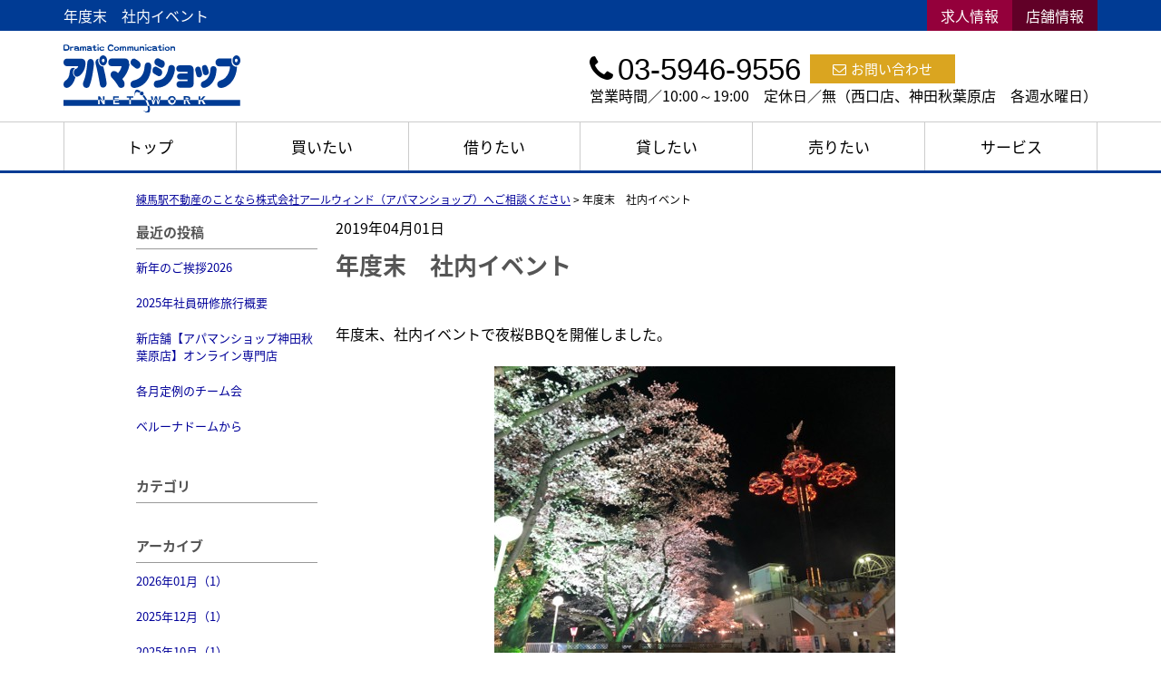

--- FILE ---
content_type: text/html; charset=UTF-8
request_url: https://rwind.info/cms/slog/entry/79
body_size: 3583
content:
<!DOCTYPE html>
<html lang="ja">
<head>
<meta charset="UTF-8" />
<title>年度末　社内イベント</title>
<meta name="description" content="練馬区周辺の賃貸・売買のことならアールウィンドへお任せください。弊社では、賃貸仲介、売買仲介、不動産管理、空家管理、不動産売却などのサービスを展開しております。不動産のことなら、アールウィンドへお気軽にご相談ください。" />

<link href="/js_com/lib/dojo/dijit/themes/claro/claro.css?1682154265" rel="stylesheet" type="text/css">
<link href="/css_com/lib/font-awesome/css/font-awesome.min.css?1682154264" rel="stylesheet" type="text/css">
<link href="/css_com/pc/common.css?1762407652" rel="stylesheet" type="text/css">
<link href="/css/layout.css?1743059415" rel="stylesheet" type="text/css">
<link href="/css/custom.css?1766492419" rel="stylesheet" type="text/css">
<link href="/css/responsive.css?1766450514" rel="stylesheet" type="text/css">

<script src="/js_com/lib/jquery/jquery.js?1682154265"></script>
<script src="/js_com/common.js?1682154265"></script>
<script src="/js_com/util.js?1682154265"></script>
<script src="/js_com/init.js?1682154265"></script>
<script>var relPath = "/";var sslUrl = "https://rwind.info/";</script>

<link href="https://fonts.googleapis.com/css2?family=Noto+Serif+JP:wght@400;500;600;700&display=swap" rel="stylesheet">
<!-- Global site tag (gtag.js) - Google Analytics -->
<script async src="https://www.googletagmanager.com/gtag/js?id=UA-113482536-9"></script>
<script>
  window.dataLayer = window.dataLayer || [];
  function gtag(){dataLayer.push(arguments);}
  gtag('js', new Date());

  gtag('config', 'UA-113482536-9');
</script>
<meta name="msvalidate.01" content="6D282545D8156E5F30BC4B8AE6C673A9" />
<link rel="icon" href="/img/favicon.ico">
</head>

<body class="claro">

<header>
    <div class="l-header__tit">
        <div class="l-header__tit__inner">
            <h1 id="bt-cms-catchcopy">年度末　社内イベント</h1>
            <ul class="l-header__tit__nav">
                <li><a href="https://rwind.info/cms/job">求人情報</a></li>
                <li><a href="https://rwind.info/cms/shop">店舗情報</a></li>
            </ul>
        </div>
    </div>
    <div class="l-header">
        <div class="l-header__inner">
            <div class="l-header__logo">
                <a href="https://rwind.info/"><img src="/img/logo.svg" alt="株式会社アールウィンド"></a>
            </div>
            <div class="l-header__contact">
                <div class="l-header__contact__inner">
                    <div class="l-header__contact__tel">
                        <h3><i class="fa fa-phone u-mr-5"></i>03-5946-9556</h3>
                    </div>
                    <div class="l-header__contact__mail">
                        <a href="https://rwind.info/index/inquiry" title="お問い合わせ"><i class="fa fa-envelope-o u-mr-5"></i>お問い合わせ</a>
                    </div>
                </div>
                <p>営業時間／10:00～19:00　定休日／無（西口店、神田秋葉原店　各週水曜日）</p>
            </div>
        </div>
    </div>
</header>

<div class="l-header__nav">
    <div class="l-header__nav__inner" id="bt-cms-nav">
        <ul>
        <li><a class=" " href="https://rwind.info/">トップ</a></li>
        <li><a class=" " href="https://rwind.info/estate/buy/search/list">買いたい</a></li>
        <li><a class=" " href="https://rwind.info/rent">借りたい</a></li>
        <li><a class=" " href="https://rwind.info/management">貸したい</a></li>
        <li><a class=" " href="https://rwind.info/sell">売りたい</a></li>
        <li><a class=" " href="https://rwind.info/service">サービス</a></li>
    </ul>


    </div>
</div>


<div class="contents layout_m clearfix">
    <div class="cont_main">
        <div class="breadcrumb">
    <ol itemscope="" itemtype="http://schema.org/BreadcrumbList">
        <li itemprop="itemListElement" itemscope="" itemtype="http://schema.org/ListItem">
            <a itemprop="item" href="https://rwind.info/cms/slog/1"><span itemprop="name">練馬駅不動産のことなら株式会社アールウィンド（アパマンショップ）へご相談ください</span></a>
            <meta itemprop="position" content="1">
        </li>
        >
        <li>年度末　社内イベント</li>
    </ol>
</div>

<div class="cms__slog">
    <div class="_container">
        <div class="_left">
            <h2>最近の投稿</h2>
<div class="_left-list">
    <ul>
                <li><a href="https://rwind.info/cms/slog/entry/165">新年のご挨拶2026</a></li>
                <li><a href="https://rwind.info/cms/slog/entry/164">2025年社員研修旅行概要</a></li>
                <li><a href="https://rwind.info/cms/slog/entry/163">新店舗【アパマンショップ神田秋葉原店】オンライン専門店</a></li>
                <li><a href="https://rwind.info/cms/slog/entry/162">各月定例のチーム会</a></li>
                <li><a href="https://rwind.info/cms/slog/entry/161">ベルーナドームから</a></li>
            </ul>
</div>

<h2>カテゴリ</h2>
<div class="_left-list">
    <ul>
            </ul>
</div>

<h2>アーカイブ</h2>
<div class="_left-list">
    <ul>
                <li><a href="https://rwind.info/cms/slog/month/1-202601">2026年01月（1）</a></li>
                <li><a href="https://rwind.info/cms/slog/month/1-202512">2025年12月（1）</a></li>
                <li><a href="https://rwind.info/cms/slog/month/1-202510">2025年10月（1）</a></li>
                <li><a href="https://rwind.info/cms/slog/month/1-202507">2025年07月（2）</a></li>
                <li><a href="https://rwind.info/cms/slog/month/1-202506">2025年06月（1）</a></li>
                <li><a href="https://rwind.info/cms/slog/month/1-202505">2025年05月（3）</a></li>
                <li><a href="https://rwind.info/cms/slog/month/1-202504">2025年04月（1）</a></li>
                <li><a href="https://rwind.info/cms/slog/month/1-202502">2025年02月（2）</a></li>
                <li><a href="https://rwind.info/cms/slog/month/1-202501">2025年01月（1）</a></li>
                <li><a href="https://rwind.info/cms/slog/month/1-202412">2024年12月（9）</a></li>
                <li><a href="https://rwind.info/cms/slog/month/1-202411">2024年11月（9）</a></li>
                <li><a href="https://rwind.info/cms/slog/month/1-202410">2024年10月（9）</a></li>
                <li><a href="https://rwind.info/cms/slog/month/1-202409">2024年09月（1）</a></li>
                <li><a href="https://rwind.info/cms/slog/month/1-202407">2024年07月（1）</a></li>
                <li><a href="https://rwind.info/cms/slog/month/1-202406">2024年06月（2）</a></li>
                <li><a href="https://rwind.info/cms/slog/month/1-202405">2024年05月（1）</a></li>
                <li><a href="https://rwind.info/cms/slog/month/1-202404">2024年04月（2）</a></li>
                <li><a href="https://rwind.info/cms/slog/month/1-202403">2024年03月（1）</a></li>
                <li><a href="https://rwind.info/cms/slog/month/1-202402">2024年02月（1）</a></li>
                <li><a href="https://rwind.info/cms/slog/month/1-202311">2023年11月（3）</a></li>
                <li><a href="https://rwind.info/cms/slog/month/1-202307">2023年07月（2）</a></li>
                <li><a href="https://rwind.info/cms/slog/month/1-202306">2023年06月（1）</a></li>
                <li><a href="https://rwind.info/cms/slog/month/1-202305">2023年05月（2）</a></li>
                <li><a href="https://rwind.info/cms/slog/month/1-202304">2023年04月（2）</a></li>
                <li><a href="https://rwind.info/cms/slog/month/1-202303">2023年03月（1）</a></li>
                <li><a href="https://rwind.info/cms/slog/month/1-202301">2023年01月（1）</a></li>
                <li><a href="https://rwind.info/cms/slog/month/1-202212">2022年12月（1）</a></li>
                <li><a href="https://rwind.info/cms/slog/month/1-202211">2022年11月（1）</a></li>
                <li><a href="https://rwind.info/cms/slog/month/1-202210">2022年10月（1）</a></li>
                <li><a href="https://rwind.info/cms/slog/month/1-202207">2022年07月（1）</a></li>
                <li><a href="https://rwind.info/cms/slog/month/1-202202">2022年02月（1）</a></li>
                <li><a href="https://rwind.info/cms/slog/month/1-202112">2021年12月（2）</a></li>
                <li><a href="https://rwind.info/cms/slog/month/1-202111">2021年11月（1）</a></li>
                <li><a href="https://rwind.info/cms/slog/month/1-202005">2020年05月（1）</a></li>
                <li><a href="https://rwind.info/cms/slog/month/1-202004">2020年04月（3）</a></li>
                <li><a href="https://rwind.info/cms/slog/month/1-202002">2020年02月（3）</a></li>
                <li><a href="https://rwind.info/cms/slog/month/1-202001">2020年01月（1）</a></li>
                <li><a href="https://rwind.info/cms/slog/month/1-201912">2019年12月（3）</a></li>
                <li><a href="https://rwind.info/cms/slog/month/1-201905">2019年05月（4）</a></li>
                <li><a href="https://rwind.info/cms/slog/month/1-201904">2019年04月（1）</a></li>
                <li><a href="https://rwind.info/cms/slog/month/1-201902">2019年02月（1）</a></li>
                <li><a href="https://rwind.info/cms/slog/month/1-201812">2018年12月（2）</a></li>
                <li><a href="https://rwind.info/cms/slog/month/1-201811">2018年11月（5）</a></li>
                <li><a href="https://rwind.info/cms/slog/month/1-201810">2018年10月（1）</a></li>
                <li><a href="https://rwind.info/cms/slog/month/1-201809">2018年09月（2）</a></li>
                <li><a href="https://rwind.info/cms/slog/month/1-201808">2018年08月（4）</a></li>
                <li><a href="https://rwind.info/cms/slog/month/1-201807">2018年07月（6）</a></li>
                <li><a href="https://rwind.info/cms/slog/month/1-201806">2018年06月（17）</a></li>
                <li><a href="https://rwind.info/cms/slog/month/1-201805">2018年05月（11）</a></li>
                <li><a href="https://rwind.info/cms/slog/month/1-201804">2018年04月（10）</a></li>
            </ul>
</div>        </div>

        <div class="_main">
            <div class="entry_detail">
                <div class="mB10">2019年04月01日</div>

                
                <h2 class="entry_tit">年度末　社内イベント</h2>

                <div class="mB50">
                    <br />年度末、社内イベントで夜桜BBQを開催しました。<br /><br />株式会社アールウィンド<img src="https://estate.sesh.jp/shop/3022/0/img/ScreenShot00665.jpg" />                 </div>

                                <div class="entry_pager">
                                        <div class="pager_lt">
                        <a href="https://rwind.info/cms/slog/entry/81">
                                                        <span class="_title">【令和初月、キャンペーン中】</span>
                            <span class="_arrow"><i class="fa fa-angle-left"></i></span>
                        </a>
                    </div>
                                                            <div class="pager_rt">
                        <a href="https://rwind.info/cms/slog/entry/78">
                                                        <span class="_title">不動産賃貸【先行申込】【先行…</span>
                            <span class="_arrow"><i class="fa fa-angle-right"></i></span>
                        </a>
                    </div>
                                    </div>
                            </div>
        </div>
    </div>
</div>
    </div>
</div>

<footer>
    <div class="l-footer__banner">
        <ul>
            <li><a href="https://rwind.info/estate/buy/search/list"><img src="/img/buy_banner.jpg" alt="ご希望の物件が見つかる"></a></li>
            <li><a href="https://rwind.info/rent"><img src="/img/rent_banner.jpg" alt="住みたい物件が見つかる"></a></li>
            <li><a href="https://rwind.info/sell"><img src="/img/sell_banner.jpg" alt="不動産売却をご検討中の方"></a></li>
            <li><a href="https://rwind.info/management"><img src="/img/management_banner.jpg" alt="賃貸経営者のお悩み解決"></a></li>
        </ul>
    </div>
    <div class="l-footer">
        <div class="l-footer__inner">
            <p><span>Contact us</span></p>
            <p class="u-mb-30">お問い合わせ・ご相談</p>
            <div class="l-footer__inner__inquiry">
                <div class="c-contact u-mb-40">
                    <div class="c-contact__tel">
                        <p class="c-contact__telno"><a href="tel:03-5946-9556">03-5946-9556</a></p>
                        <p>営業時間：10:00～19:00 <br class="u-hidden-pc">定休日：無（西口店、神田秋葉原店　各週水曜日）</p>
                    </div>
                    <div class="c-contact__mail">
                        <a class="c-btn-outline" href="https://rwind.info/index/inquiry">お問い合わせ</a>
                    </div>
                </div>
            </div>
            <div class="l-footer__inner__address">
                <p>〒176-0012  練馬区豊玉北6-14-10 </p>
            </div>
            <div class="l-footer__inner__sns">
                <ul>
                    <li><a href="https://www.instagram.com/rwind.nerima/" target="_blank"><img src="/img/instagram-icon.svg" alt="instagram"></a></li>
                    <li><a href="https://line.me/ti/p/mW1y1Bs1Ak" target="_blank"><img src="/img/line-icon.svg" alt="LINE"></a></li>
                    <li><a href="https://rwind.info/zoom_reserve"><img src="/img/zoom-icon.svg" alt="zoom"></a></li>
                </ul>
            </div>
        </div>
    </div>
</footer>

<div class="btn__page_top">
    <i class="fa fa-chevron-up"></i>
    <span>ページの先頭へ</span>
</div>

<div class="copyright"><small>Copyright &copy; 株式会社アールウィンド All rights Reserved. powered by 不動産クラウドオフィス</small></div>
</body>
</html>


--- FILE ---
content_type: text/css
request_url: https://rwind.info/css/custom.css?1766492419
body_size: 1124
content:
@charset "UTF-8";

/* ━━━━━━━━━━━━━━━━

 ■初期化

━━━━━━━━━━━━━━━━ */

html > body {
    font-size: 16px;
}



/* ━━━━━━━━━━━━━━━━

 ■コンポーネント

━━━━━━━━━━━━━━━━ */


/*=================================

* システムパーツ

=================================*/

.main__layout {
    max-width: 1140px;
    margin: 0 auto 30px auto;
}

.main__staffList,
.main__link,
.main__newList,
.main__estList,
.main__estTxtList {
    width: 1140px;
    margin: 0 auto 30px auto;
    box-sizing: border-box;
}

.main__layout._col-2 ._col ._title,
.main__layout._col-3 ._col ._title {
    font-size: 20px;
}

.system-wrapper {
    max-width: 1140px;
    padding: 20px 0 30px 0;
    box-sizing: border-box;
}


/* ━━━━━━━━━━━━━━━━

 ■レイアウト

━━━━━━━━━━━━━━━━ */


/*=================================

* コンテンツ

=================================*/

.contents {
    padding: 20px 0 30px 0;
}



/*=================================

* ヘッダー

=================================*/

/*
　ヘッダータイトル
=================================*/
header {
    margin-bottom: 0px;
}

.l-header {
    margin: 0 auto;
}

.l-header__tit {
    margin-bottom: 0;
    background-color: #003b94;
}

.l-header__tit__inner {
    width: 1140px;
    display: flex;
    justify-content: space-between;
    align-items: center;
    margin: 0 auto;
}

.l-header__tit h1 {
    color: #FFF;
    width: 80%;
    white-space: nowrap;
    overflow: hidden;
    text-overflow: ellipsis;
    -moz-text-overflow: ellipsis;
    -o-text-overflow: ellipsis;
}

.l-header__tit__nav {
    display: flex;
}

.l-header__tit__nav li:first-child {
    background-color: #94003b;
}

.l-header__tit__nav li:last-child {
    background-color: #610027;
}

.l-header__tit__nav a {
    display: block;
    padding: 5px 15px;
    text-decoration: none;
    color: #FFF;
}

.l-header__tit__nav a:hover {
    opacity: 0.7;
}

/*
　ヘッダーロゴ/会社情報
=================================*/
.l-header {
    width: 100%;
    background-color: #FFF;
}

.l-header__inner {
    width: 1140px;
    display: flex;
    justify-content: space-between;
    align-items: center;
    margin: 0 auto;
}

.l-header__logo {
    margin: 15px 0 10px 0;
}

.l-header__logo a {
    display: block;
}

.l-header__logo img {
    width: 65%;
    display: block;
}

.l-header__contact {
    margin-bottom: 0;
    max-width: 560px;
    padding-top: 10px;
}

.l-header__contact__inner {
    display: flex;
}

.l-header__contact__mail a {
    color: #FFF;
    text-decoration: none;
    display: inline-block;
    padding: 5px 25px;
    font-size: 15px;
    text-align: center;
    color: #FFF;
    background-color: #daa520;
}

.l-header__contact__mail a:hover {
    background-color: #94003b;
}


.l-header__contact__tel {
    margin: 0 10px 0 0;
}

.l-header__contact__tel h3 {
    font-size: 33px;
    line-height: 0.7;
    font-family: 'Century Gothic', "Arial", 'Noto Sans Japanese', sans-serif;
}

/*
　ヘッダーナビゲーション
=================================*/
.l-header__nav {
    width: 100%;
    border-bottom: 3px solid #003b94;
    border-top: 1px solid #CCC;
    background-color: #FFF;
}

.l-header__nav__inner {
    width: 1140px;
    margin: 0 auto;
}

.l-header__nav__inner ul {
    display: flex;
    justify-content: space-around;
}

.l-header__nav__inner li {
    width: 100%;
    text-align: center;
    border-left: 1px solid #CCC;
}

.l-header__nav__inner li:last-child {
    border-right: 1px solid #CCC;
}

.l-header__nav__inner a {
    display: block;
    text-decoration: none;
    line-height: 53px;
    font-size: 17px;
    color: #000;
    background-color: #FFF;
}

.l-header__nav__inner a:hover {
    background-color: #ccd8ea;
}

--- FILE ---
content_type: text/css
request_url: https://rwind.info/css/responsive.css?1766450514
body_size: 12800
content:
@charset "UTF-8";

/* ━━━━━━━━━━━━━━━━

 ■初期化

━━━━━━━━━━━━━━━━ */

body {
    font-family: 'Noto Sans Japanese', sans-serif;
}



/* ━━━━━━━━━━━━━━━━

 ■ユーティリティ

━━━━━━━━━━━━━━━━ */

.u-mr-5 {
    margin-right: 5px;
}

.u-mr-10 {
    margin-right: 10px;
}

.u-ml-10 {
    margin-left: 10px;
}

.u-mb-0 {
    margin-bottom: 0 !important;
}

.u-mb-5 {
    margin-bottom: 5px;
}

.u-mb-10 {
    margin-bottom: 10px !important;
}

.u-mb-20 {
    margin-bottom: 20px !important;
}

.u-mb-30 {
    margin-bottom: 30px;
}

.u-mb-40 {
    margin-bottom: 40px !important;
}

.u-mb-50 {
    margin-bottom: 50px !important;
}

.u-mt-20 {
    margin-top: 20px !important;
}

.u-fc-red {
    color: #94003B;
}

.u-fc-gold {
    color: #daa520;
}

.u-text-marker {
    background: linear-gradient(transparent 60%, #FFF799 60%);
}

.u-text-center {
    text-align: center;
}

.u-fs-h3 {
    font-size: 1rem;
}

@media screen and (min-width:768px) {
    .u-fs-h3 {
        font-size: 1.3rem;
    }
    
    .u-text-pc-center {
        text-align: center;
    }
}


/*=================================

* media

=================================*/
@media screen and (max-width:767px) {
    .u-hidden-sp {
        display: none;
    }
}

@media screen and (min-width:768px) {
    .u-hidden-pc {
        display: none;
    }
}



/* ━━━━━━━━━━━━━━━━

 ■コンポーネント

━━━━━━━━━━━━━━━━ */


/*=================================

* コンテナ

=================================*/

.c-block {
    padding: 30px 0;
}

@media screen and (min-width:768px) {
    .c-block {
        width: 1140px;
        margin: 0 auto;
    }
}

/*
　ボタン
================================*/
.c-btn {
    width: 90%;
    display: block;
    margin: 0 auto;
    padding: 10px 5px;
    text-decoration: none;
    text-align: center;
    border-radius: 30px;
    background-color: #767171;
}

.c-btn,
.c-btn:link,
.c-btn:visited {
    text-decoration: none;
    color: #FFF;
}

.c-btn:hover {
    opacity: 0.8;
}

@media screen and (min-width:768px) {
    .c-btn {
        width: 40%;
        padding: 8px 10px 10px 10px;
        font-size: 17px;
    }
}

/*
　プライマリボタン
================================*/
.c-btn--primary {
    width: 90%;
    display: block;
    padding: 20px 10px;
    margin: 0 auto;
    background-color: #003b94;
    text-decoration: none;
    text-align: center;
}

.c-btn--primary,
.c-btn--primary:link,
.c-btn--primary:visited {
    text-decoration: none;
    color: #FFF;
}

.c-btn--primary:hover {
    opacity: 0.8;
}

@media screen and (min-width:768px) {
    .c-btn--primary {
        width: 30%;
        font-size: 17px;
    }
}

/*
　アウトラインボタン
================================*/
.c-btn-outline {
    width: 90%;
    padding: 15px 10px;
    display: block;
    text-align: center;
    font-weight: bold;
    border: 1.5px solid #111;
    margin: 0 auto;
}

.c-btn-outline,
.c-btn-outline:link,
.c-btn-outline:visited {
    text-decoration: none;
    color: #111;
}

.c-btn-outline:hover {
    border-color: transparent;
    color: #FFF;
    background-color: #003b94;
}

/* PC */
@media screen and (min-width:768px) {
    .c-btn-outline {
        width: 40%;
        font-size: 20px;
    }
}

/*
　テキスト＋ボタン（下寄せ）
================================*/
.c-block__textbtn {
    width: 100%;
    margin: 30px auto;
}

.c-block__textbtn--text {
    margin-bottom: 30px;
    line-height: 1.4;
}

.c-block__textbtn--btn {
    margin-bottom: 20px;
}

/* PC */
@media screen and (min-width:768px) {
    .c-block__textbtn {
        display: flex;
        align-items: flex-end;
        justify-content: space-between;
        margin: 30px 0 70px 0;
    }

    .c-block__textbtn--text {
        width: 56%;
        margin: 0;
        line-height: 1.5;
    }

    .c-block__textbtn--btn {
        width: 32%;
        margin: 0;
    }

    .c-block__textbtn--btn .c-btn--primary {
        width: 100%;
        box-sizing: border-box;
    }
}

/*
　ボタン＋ボタン
================================*/
.c-block__col2--btn__01,
.c-block__col2--btn__02 {
    margin-bottom: 50px;
}

/* PC */
@media screen and (min-width:768px) {
    .c-block__col2 {
        display: flex;
        justify-content: space-between;
        margin-bottom: 30px;
        width: 1140px;
    }

    .c-block__col2--btn__01,
    .c-block__col2--btn__02 {
        width: 48%;
    }

    .c-block__col2--btn__01 .c-btn--primary,
    .c-block__col2--btn__02 .c-btn--primary {
        width: 80%;
        box-sizing: border-box;
    }

    .c-block__col2--btn__01 .c-btn--primary {
        float: right;
    }

    .c-block__col2--btn__02 .c-btn--primary {
        float: left;
    }

    .c-block__col2--btn__01::after,
    .c-block__col2--btn__02::after {
        content: "";
        display: block;
        clear: both;
    }
}

/*
　コンタクト
================================*/
.c-contact {
    width: 100%;
    margin: 0 auto;
    background: #002966;
}

.c-contact .c-contact__block {
    display: block;
    width: 100%;
}

.c-contact .c-contact__block li:first-child {
    border-right: 1px solid #FFF;
}

/* mail */
.c-contact .c-contact__mail {
    width: 100%;
    padding: 30px 50px 0 50px;
}   

.c-contact .c-contact__mail a {
    display: block;
    width: 100%;
    padding: 15px 0;
    font-size: 16px;
    color: #FFF;
    border: 1px solid #FFF;
    text-align: center;
    text-decoration: none;
}

.c-contact .c-contact__mail a:hover {
}

/* tel */
.c-contact .c-contact__tel {
    width: 100%;
    padding: 30px 0;
    text-align: center;
    color: #FFF;
}

.c-contact .c-contact__tel p {
    font-size: 16px;
    margin-bottom: 10px;
}

.c-contact .c-contact__tel a {
    text-decoration: none;
    color: #FFFFFF;
}

.c-contact .c-contact__telno {
    font-size: 30px !important;
    font-weight: bold;
    margin-bottom: 10px;
}

/* PC */
@media screen and (min-width:768px) {
    .c-contact .c-contact__block {
        display: flex;
        max-width: 980px;
        margin: 0 auto;
        align-items: center;
    }

    /* mail */
    .c-contact .c-contact__mail {
        width: 50%;
        padding: 30px 50px;
        border: none;
        border-right: 1px solid #FFF;
    }

    .c-contact .c-contact__mail a {
        font-size: 1.2rem;
    }
    
    /* tel */
    .c-contact .c-contact__tel {
        width: 50%;
    }

    .c-contact .c-contact__tel p {
        margin-bottom: 0;
        font-size: 17px;
    }
    
    .c-contact .c-contact__teltext {
        font-size: 19px !important;
    }
    
    .c-contact .c-contact__telno {
        margin-bottom: 0;
        font-size: 42px !important;
    }
}

/*
　H2タイトル（中央寄せ/ゴシック）
================================*/
.c-tit--gothic {
    width: 90%;
    margin: 0 auto 30px auto;
    text-align: center;
    font-size: 20px;
    font-weight: 800;
    color: #111;
}

/* PC */
@media screen and (min-width:768px) {
    .c-tit--gothic {
        width: 100%;
        margin: 0 auto 45px auto;
        font-size: 30px;
    }
}

/*
　H2タイトル（左寄せ/明朝）
================================*/
.c-tit--mincho {
    width: 90%;
    margin: 0 auto 20px auto;
    line-height: 1.4;
    font-family: 'Noto Serif JP', serif;
    font-size: 26px;
    font-weight: 700;
    color: #111;
}

.l-section__container .c-tit--mincho {
    width: 100%;
}

/* PC */
@media screen and (min-width:768px) {
    .c-tit--mincho {
        width: 100%;
        margin: 0 auto 45px auto;
        line-height: 1.4;
        font-size: 50px;
    }
}

/*
　H3タイトル（左寄せ/直線付き）
================================*/
.c-tit--straight {
    width: 90%;
    display: flex;
    align-items: center;
    margin: 20px auto;
    font-weight: bold;
    font-size: 20px;
}

.c-tit--straight::after {
    margin-left: 10px;
    content: "";
    height: 1px;
    flex-grow: 1;
    background: #333;
}

.l-section__container .c-tit--straight {
    width: 100%;
}

/* PC */
@media screen and (min-width:768px) {
    .c-tit--straight {
        width: 100%;
        margin: 50px auto 30px auto;
        font-size: 27px;
    }

    .c-tit--straight::after {
        margin-left: 20px;
    }
}

/*
    H2タイトル
================================*/
h2.tit {
    width: 90%;
    text-align: center;
    color: #000;
    font-size: 1.4rem;
    font-weight: bold;
    margin: 0 auto 30px auto;
    padding: 0;
    background-color: #FFF !important;
}

/* PC */
@media screen and (min-width:768px) {
    h2.tit {
        width: 100%;
        font-size: 1.7rem;
    }
}

/*
　H2タイトル（サブカラー）
================================*/
h2.c-tit__color-2 {
    font-size: 1.3rem;
    color: #FFF;
    background: #daa520;
    margin: 25px 0;
    padding: 10px;
    text-align: left;
}

/* PC */
@media screen and (min-width:768px) {
    h2.c-tit__color-2 {
        font-size: 50px;
        color: #daa520;
        font-weight: 900;
        padding: 0;
        background: #FFF;
        text-align: center;
        line-height: 1.2;
    }
}

/*
　H2タイトル（背景カラー付）
================================*/
h2.c-tit__bg-color-2 {
    font-size: 23px;
    color: #FFF;
    font-weight: bold;
    background: #daa520;
    margin: 10px 0 20px 0;
    padding: 10px 15px;
}

/*
    H2タイトル（下線付）
================================*/
h2.c-tit__border {
    position: relative;
    margin-bottom: 30px;
    padding-bottom: 15px;
    letter-spacing: 1px;
    font-size: 1.8rem;
    font-weight: normal;
    text-align: center;
}

h2.c-tit__border::after {
    content: '';
    display: block;
    position: absolute;
    width: 60px;
    left: calc(50% - 30px);
    bottom: 0;
    border: 2px solid #003b94;
}

/* PC */
@media screen and (min-width:768px) {
    h2.c-tit__border {
        margin-bottom: 50px;
    }
}

/*
    H3タイトル
================================*/

/* スマホ*/
@media screen and (max-width:767px) {
    h3.tit {
        margin: 0 0 15px 0;
        padding: 6px 10px;
        background: #003b94;
        color: #FFF;
        text-shadow: none;
        font-size: 1rem;
        font-weight: bold;
        border-top: none;
        border-bottom: none;
    }
}

/* PC */
@media screen and (min-width:768px) {
    h3.tit {
        font-size: 1.3rem;
        margin: 0 0 20px 0;
    }
}

/*
　タイトル（フォントサイズlg）
================================*/
.c-tit--large {
    width: 90%;
    margin: 0 auto 30px auto;
    font-size: 23px;
    font-weight: 900;
    text-align: center;
    color: #003b94;
}

.c-tit--large span {
    font-size: 33px;
}

/* PC */
@media screen and (min-width:768px) {
    .c-tit--large  {
        width: 100%;
        font-size: 35px;
    }
    
    .c-tit--large span {
        font-size: 50px;
    }
}

/*
　チェックボックス付きリスト
=================================*/
.c-checkbox-list {
    margin: 10px;
}

.c-checkbox-list li {
    position: relative;
    padding-left: 30px;
    line-height: 2.0;
    font-size: 17px;
}

.c-checkbox-list li:before {
    position: absolute;
    top: 3px;
    margin-left: -30px;
    margin-right: 10px;
    content: url(../img/icon__check.png);
}

@media screen and (min-width:768px) {
    .c-checkbox-list {
        margin: 0;
    }
}

/*
　2columnレイアウト
=================================*/
.c-column-2 {
    width: 90%;
    margin: 0 auto 50px auto;
}

.c-column__col {
    margin-bottom: 15px;
}

.c-column__col h3 {
    margin-bottom: 5px;
    font-size: 18px;
}

.c-column__col img {
    max-width: 100%;
}

/* PC */
@media screen and (min-width:768px) {
    .c-column-2 {
        display: flex;
        justify-content: space-between;
        width: 100%;
    }
    
    .c-column__col {
        width: 48%;
    }
}

/*
　セクションタイトル（左寄せ/明朝）
================================*/
.p-section-tit {
    position: relative;
    margin: 0 auto 20px auto;
}

.p-section-tit::after {
    position: absolute;
    content: '';
    top: 0;
    right: 0;
    bottom: 0;
    left: 0;
    background-color: rgba(0, 37, 98, 0.6);
    z-index: 10;
}

.p-section-tit__image {
    width: 100%;
    height: 100px;
    display: block;
    background-repeat: no-repeat;
    background-position: 50% 50%;
    background-size: cover;
    background-image: url("../img/company_housing--tit__image.jpg");
}

.p-section-tit__text {
    position: absolute;
    left: 20px;
    top: 50%;
    transform: translate(0,-50%);
    font-family: 'Noto Serif JP', serif;
    font-size: 26px;
    font-weight: 700;
    color: #FFF;
    z-index: 20;
}

/* PC */
@media screen and (min-width:768px) {
    .p-section-tit {
        max-width: 1140px;
        margin-bottom: 30px;
    }

    .p-section-tit__image {
        height: 230px;
    }

    .p-section-tit__text {
        left: 30px;
        font-size: 50px;
    }
}

/*
　sub-visual
================================*/
.p-sub-visual {
    position: relative;
    margin: 0 auto 30px auto;
}

.p-sub-visual::before {
    position: absolute;
    left: 0;
    right: 0;
    top: 0;
    bottom: 0;
    content: '';
    background-color: rgba(255, 255, 255, 0.5);
}

.p-sub-visual img {
    width: 100%;
}

.p-sub-visual h2{
    position: absolute;
    top: 10px;
    left: 0;
    display: inline-block;
    padding-left: 16px;
    border-bottom: 2px solid #003b94;
    color: #003b94;
    line-height: 1.4;
    font-size: 30px;
    font-weight: 900;
}

/* PC */
@media screen and (min-width:768px) {
    .p-sub-visual {
        margin: 0 auto 50px auto;
    }
    
    .p-sub-visual h2 {
        padding-left: 20px;
        top: 20px;
        font-size: 60px;
    }
}

/*
　パンくずリスト
================================*/
.breadcrumbs {
    margin: 15px 0 30px 0;
    padding: 10px 8px 0 8px;
}

.breadcrumbs li {
    margin-right: 10px;
    font-size: 14px;
    display: inline;
}

.breadcrumbs li a {
    text-decoration: none;
}

.breadcrumbs li a span {
    display: inline;
}

.breadcrumbs li a:hover {
    color: #999;
    text-decoration: underline;
}

.breadcrumbs li:before {
    content: " > ";
    color: #888;
    margin-right: 10px;
}

.breadcrumbs li:first-child:before {
    content:"";
}

/* PC */
@media screen and (min-width:768px) {
    .breadcrumbs {
        padding: 0;
    }
}

/*
　よくある質問
=================================*/
.p-ques-list {
    width: 90%;
    margin: 0 auto 70px auto;
}

.p-ques-list dt,
.p-ques-list dd {
    line-height: 1.7;
}

.p-ques-list dt {
    margin-bottom: 10px;
}

.p-ques-list dd {
    margin-bottom: 50px;
}

.p-ques-list dt p,
.p-ques-list dd p {
    width: calc(100% - 60px);
    padding: 8px;
    background-color: #FFFFFF;
    border: solid 1px #CCCCCC;
    display: inline-block;
    border-radius: 5px;
    font-size: 16px;
    margin-left: 10px;
    box-sizing: border-box;
}

.p-ques-list dt:before,
.p-ques-list dd:before {
    content: "Q";
    width: 35px;
    height: 35px; 
    background-color: #003b94;
    color: #FFF;
    font-weight: 500;
    border-radius: 50%; 
    text-align: center;
    line-height: 35px;
    font-family: "Arial", sans-serif;
    font-size: 1.5rem;
    display: inline-block;
    vertical-align: top;
}

.p-ques-list dd:before {
    content: "A";
    background-color: #CCC;
}

/* PC */
@media screen and (min-width:768px) {
    .p-ques-list {
        width: 100%;
    }

    .p-ques-list dt:before,
    .p-ques-list dd:before {
        width: 45px;
        height: 45px; 
        line-height: 45px;
        font-size: 1.7rem;
    }
}

/* 不動産のポイント
=================================*/
.p-point {
    background: #fafafa;
    margin-bottom: 80px;
}

.p-point ul {
    width: 100%;
}

.p-point li {
    position: relative;
    border-bottom: 1px dotted #000;
    width: 100%;
}

.p-point li:last-child {
    border-bottom: none;
}

.p-point__list-cover {
    position: absolute;
    top: 0;
    left: 0;
    padding: 5px 0;
    width: 50px;
    background-color: #003b94;
}

.p-point__list-cover p {
    color: #FFF;
    text-align: center;
    font-size: 2rem;
}

.p-point h3 {
    padding: 10px 0 10px 65px;
    font-size: 25px;
}

.p-point__list-text {
    padding: 10px 20px 20px 20px;
}

.p-point__list-text img {
    margin-bottom: 20px;
    text-align: center;
    max-width: 100%;
}

/* PC */
@media screen and (min-width:768px) {
    .p-point ul {
        display: flex;
        flex-wrap:wrap; 
        margin-bottom: 100px;
    }
    
    .p-point li {
        box-sizing: border-box;
        width: 50%;
        border-bottom: 1px dotted #000;
        border-right: 1px dotted #000;
    }
    
    .p-point li:nth-child(2n) {
        border-right: none;
    }

    .p-point__list-cover {
        padding: 0;
        width: 70px;
    }
    
    .p-point__list-cover p {
        font-size: 3rem;
    }
    
    .p-point h3 {
        padding: 15px 0 15px 85px;
        font-size: 28px;
    }
    
    .p-point__list-text {
        padding: 20px;
    }
}

/*
　流れ
=================================*/
.p-flow {
    margin: 0 auto 40px auto;
}

.p-flow__block {
    width: 100%;
    box-sizing: border-box;
}

.p-flow__step {
    position: relative;
    width: 270px;
    background: #003b94;
    padding: 10px 10px 0 10px;
    text-align: center;
    color: #FFF;
    box-sizing: border-box;
    margin: 0 auto;
}

.p-flow__step p,
.p-flow__step h3 {
    font-weight: 500;
    font-size: 1.1rem;
    margin-bottom: 2px;
}

.p-flow__step:after{
    content: "";
    position: absolute;
    width: 0;
    height: 0;
    bottom: -25px;
    left: 0;
    border-style: solid;
    border-color: #003b94 transparent transparent transparent;
    border-width: 25px 135px 0 135px;
    z-index: 1;
}

.p-flow__text {
    width: 100%;
    padding: 40px 10px;
}

/* PC */
@media screen and (min-width:768px) {
    .p-flow {
        margin-bottom: 80px;
    }
    
    .p-flow__block {
        display: flex;
        justify-content: space-between;
        align-items: flex-start;
        padding: 20px 0;
        margin-bottom: 30px;
    }
    
    .p-flow__step {
        margin: 0;
    }
    
    .p-flow__text {
        width: 70%;
        padding: 0;
        font-size: 16px;
    }
}

/*
　イラスト付きタイトル
================================*/
.p-tit-illust {
    background-color: #003b94;
    margin-bottom: 50px;
    display: flex;
    justify-content:center;
    align-items: flex-end;
    position: relative;
}

.p-tit-illust h2 {
    color: #FFF;
    font-size: 1.2rem;
    font-weight: bold;
    padding: 7px 60px;
}

.p-tit-illust img {
    width: 15%;
}

.p-tit-illust img:first-child {
    position: absolute;
    bottom: 0;
    left: 5px;
}

.p-tit-illust img:last-child {
    position: absolute;
    bottom: 0;
    right: 5px;
}

/* PC */
@media screen and (min-width:768px) {
    .p-tit-illust {
        height: 50px;
    }
    
    .p-tit-illust h2 {
        margin: 0 20px;
        font-size: 1.8rem;
        padding: 0 0 3px 0;
    }
    
    .p-tit-illust img {
        width: 10%;
    }
    
    .p-tit-illust img:first-child,
    .p-tit-illust img:last-child {
        position: static;
    }
}

/* iPhone5 */
@media screen and (max-width:320px) {
    .p-tit-illust h2 {
        font-size: 1rem;
        padding-bottom: 10px;
    }
}

/*
　問合せ バナー
=================================*/
.p-inquiry {
    position: relative;
    width: 100%;
    margin: 0 auto;
    padding: 10px;
    border : 3px solid #003b94;
    border-bottom: 20px solid #003b94;
    border-radius: 10px;
    box-sizing: border-box;
}

.p-inquiry__image {
    position: absolute;
    top: 10px;
    left: 10px;
}

.p-inquiry__image img {
    width: 80px;
    height: auto;
}

.p-inquiry__body {
    display: block;
    width: 100%;
}

/* tel */
.p-inquiry__tel {
    width: 100%;
    padding: 25px 0 25px 100px;
    color: #003b94;
    font-size: 0.9rem;
}

.p-inquiry__telno {
    font-size: 1.8rem;
    font-weight: bold;
    color: #000;
    font-family: "Arial", sans-serif;
}

.p-inquiry__telno a {
    color: #000;
    text-decoration: none;
}

.p-inquiry__tel p {
    font-weight: bold;
}

/* mail */
.p-inquiry__mail {
    width: 100%;
    margin-bottom: 10px;
}

.p-inquiry__mail a {
    font-size: 1.3rem;
    background-color: #808080;
    color: #FFF;
    border: none;
    text-decoration: none;
    text-align: center;
    font-weight: bold;
    border-radius: 5px;
    padding: 10px 0;
    display: block;
}

.p-inquiry__mail a:hover {
    opacity: 0.7;
}

/* タブレット */
@media screen and (min-width:600px) {
    /* tel */
    .p-inquiry__tel {
        padding: 10px 0 10px 100px;
        font-size: 1.5rem;
    }
    
    .p-inquiry__telno {
        font-size: 3rem;
    }
}

/* PC */
@media screen and (min-width:768px) {
    .p-inquiry {
        width: 980px;
        height: 180px;
        padding: 0;
    }
    
    .p-inquiry__body {
        display: flex;
        padding: 10px 0 0 200px;
        align-items: center;
        box-sizing: border-box;
    }
    
    .p-inquiry__image {
        position: absolute;
        width: 190px;
        top: -41px;
    }
    
    .p-inquiry__image img {
        width: 100%;
        height: auto;
    }
    
    /* tel */
    .p-inquiry__tel {
        width: 50%;
        padding: 10px;
        font-size: 1.3rem;
    }
    
    .p-inquiry__telno {
        font-size: 3rem;
        line-height: 1.2;
    }
    
    /* mail */
    .p-inquiry__mail {
        width: 50%;
        padding: 10px 20px 10px 10px;
    }
    
    .p-inquiry__mail a {
        font-size: 1.2rem;
        padding: 20px 0;
    }
    
    /* 営業時間・定休日 */
    .p-inquiry__openclose {
        position: absolute;
        bottom: 15px;
        left: 210px;
        font-size: 1.2rem;
    }
}

/* iPhone5 */
@media screen and (max-width:320px) {
    .p-inquiry__image {
        display: none;
    }
    
    .p-inquiry__tel {
        padding: 10px 0;
    }
}

/*
　査定 バナー
=================================*/
.p-assessment {
    position: relative;
    width: 100%;
    margin: 0 auto 50px auto;
}

/*
    body
================================*/
.p-assessment__body {
    padding: 10px;
    border-top-left-radius: 10px;
    border-top-right-radius: 10px;
    border: 3px solid #003b94;
}

.p-assessment__image {
    position: absolute;
    top: 15px;
    left: 10px;
}

.p-assessment__image img {
    width: 90px;
}

.p-assessment__block {
    width: 100%;
    padding-left: 100px;
    margin-bottom: 10px;
}

/* text */
.p-assessment__text {
    font-size: 1rem;
    color: #003b94;
}

.p-assessment__text p {
    font-weight: bold;
}

/* tel */
.p-assessment__telno {
    font-size: 2rem;
    font-weight: bold;
    font-family: "Arial", sans-serif;
}

.p-assessment__telno a {
    color: #000;
    text-decoration: none;
}

/* mail */
.p-assessment__mail a {
    color: #FFF;
    background-color: #B22222;
    font-size: 1.3rem;
    position: relative;
    padding: 5px;
    border-radius: 5px;
    box-sizing: border-box;
    display: block;
    text-align: center;
    font-weight: bold;
    text-decoration: none;
}

.p-assessment__mail span {
    color: #ffed67;
    font-size: 2.2rem;
}

.p-assessment__mail a:hover {
    opacity: 0.7;
}

/*
    bottom
================================*/
.p-assessment__bottom {
    border-bottom-left-radius: 10px;
    border-bottom-right-radius: 10px;
    background-color: #003b94;
}

.p-assessment__bottom p {
    font-size: 1rem;
    font-weight: bold;
    color: #FFF;
    padding: 5px 7px 10px 7px;
}

/* PC */
@media screen and (min-width:768px) {
    .p-assessment {
        width: 980px;
    }
    
    /*
    body
    ================================*/
    .p-assessment__body {
        position: relative;
        padding: 15px 10px 0 10px;
    }
    
    .p-assessment__image {
        position: absolute;
        width: 190px;
        top: -60px;
        left: 5px; 
    }
    
     .p-assessment__image img {
        width: 100%;
    }
    
    .p-assessment__block {
        padding-left: 200px;
        align-items: center;
        margin-bottom: 0;
        box-sizing: border-box;
    }
    
    /* text */
    .p-assessment__text {
        width: 43%;
        font-size: 1.3rem;
        padding-top: 10px;
    }
    
    /* tel */
    .p-assessment__tel {
        width: 100%;
        display: flex;
        align-items: center;
        padding-top: 10px;
    }
    
    .p-assessment__telno {
        font-size: 3.5rem;
        margin-right: 20px;
    }
    
    /* mail */
    .p-assessment__mail {
        position: absolute;
        width: 45%;
        top: 15px;
        right: 15px;
    }
    
    .p-assessment__mail a {
        padding: 0;
        font-size: 1.7rem;
    }
    
    /*
    bottom
    ================================*/
    .p-assessment__bottom p {
        font-size: 1.2rem;
        text-align: center;
        padding: 0 0 5px 0;
    }
}

/* タブレット */
@media screen and (min-width:600px) {
    /* tel */
    .p-assessment__telno {
        font-size: 3rem;
    }
}

/* iPhone5 */
@media screen and (max-width:320px) {
    
    /*
    body
    ================================*/
    .p-assessment__image {
        display: none;
    }
    
    .p-assessment__block {
        padding-left: 0;
    }
    
    /* tel */
    .p-assessment__telno {
        font-size: 2.5rem;
    }
    
    /* mail */
    .p-assessment__mail a {
        font-size: 1.2rem;
    }
    
    .p-assessment__mail span {
        font-size: 2rem;
    }
}



/* ━━━━━━━━━━━━━━━━

 ■レイアウト

━━━━━━━━━━━━━━━━ */


/*=================================

* メイン

=================================*/

.l-main {
    width: 90%;
    margin: 0 auto;
    padding: 10px 0;
}

/* PC */
@media screen and (min-width:768px) {
    .l-main {
        width: 100%;
        padding: 30px 0;
    }

    .l-main__container {
        margin: 0 auto;
        width: 1140px;
    }
}


/*=================================

* セクション

=================================*/

.l-section {
    padding: 50px 0;
    overflow: hidden;
}

.l-section.l-section--gray {
    background: #F5F5F5;
}

.l-section.l-section--lgray {
    background: #f2f5fa;
}

.l-section.l-section--lyellow {
    background: #fffaf4;
    position: relative;
}

.l-section.l-section--stripe {
    background: repeating-linear-gradient(#fefcfa, #fefcfa 20px, #fff 20px, #fff 41px);
}

.l-section__container,
.l-section__container--md {
    width: 90%;
    margin: 0 auto;
}

/* PC */
@media screen and (min-width:768px) {
    .l-section {
        padding: 80px 0;    
    }
    
    .l-section__container {
        width: 1140px;
    }
    
    .l-section__container--md {
        width: 1250px;
    }
}


/*=================================

* メインビジュアル

=================================*/

.l-jumbotron {
    position: relative;
    margin: 0 auto;
    height: 200px;
    background-repeat: no-repeat;
    background-position: 50% 50%;
    background-size: cover;
    background-image: url(../img/jumbotron__image.jpg);
    overflow: hidden;
}

.l-jumbotron::before {
    content: "";
    position: absolute;
    top: 0;
    right: 0;
    bottom: 0;
    left: 0;
    background-color: rgba(0,41,102,0.6);
}

.l-jumbotron__inner {
    position: relative;
    margin: 0 auto;
    width: 100%;
    height: 200px;
}

.l-jumbotron__inner img {
    position: absolute;
    top: 20px;
    left: 10px;
    width: 90%;
}

.l-jumbotron__inner__text {
    width: 95%;
    position: absolute;
    top: 30%;
    left: 50%;
    transform: translate(-50%, 0);
}

.l-jumbotron__inner__text h2 {
    line-height: 1.4;
    font-size: 18px;
    font-weight: 800;
    font-family: 'Noto Serif JP', serif;
    color: #FFF;
}

.l-jumbotron__inner__text b {
    font-size: 24px;
}

/* PC */
@media screen and (min-width:768px) {
    .l-jumbotron {
        margin-bottom: 115px;
        height: 450px;
    }
    
    .l-jumbotron__inner {
        width: 100%;
        height: 450px;
    }
    
    .l-jumbotron__inner img {
        width: 60%;
        top: 20px;
        left: 20px;
    }

    .l-jumbotron__inner__text {
        width: 1140px;
        top: 110px;
    }
    
    .l-jumbotron__inner__text h2 {
        font-size: 42px;
    }

    .l-jumbotron__inner__text b {
        font-size: 55px;
    }
}

/*
　メインビジュアル直下ナビゲーション
================================*/
.l-jumbotron__nav {
    width: 100%;
}

.l-jumbotron__nav__block {
    display: flex;
    flex-wrap: wrap;
    justify-content: space-between;
    margin: 0 auto;
    width: 90%;
}

.l-jumbotron__nav__list {
    width: 47%;
    margin: 15px 0 0 0;
    background-color: #FFF;
    box-shadow: 2px 2px 6px rgba(118,113,113,0.7);
}

.l-jumbotron__nav__list a {
    display: block;
    text-decoration: none;
    color: #002966;
}

.l-jumbotron__nav__image {
    max-width: 100%;
}

.l-jumbotron__nav__image img {
    width: 100%;
}

.l-jumbotron__nav__text {
    padding: 10px;
    text-align: center;
    line-height: 1.4;
    font-size: 12px;
    font-family: 'Noto Serif JP', serif;
    font-weight: 900;
}

.l-jumbotron__nav__text b {
    font-size: 20px;
}

.l-jumbotron__nav__text span {
    font-size: 18px;
}

/* PC */
@media screen and (min-width:768px) {
    .l-jumbotron__nav {
        position: relative;
        width: 1140px;
        margin: -250px auto 0 auto;
        z-index: 10;
    }

    .l-jumbotron__nav__block {
        width: 100%;
    }
    
    .l-jumbotron__nav__list {
        margin: 0;
        width: 260px;
    }

    .l-jumbotron__nav__list a:hover {
        opacity: 0.8;
        color: #daa520;
    }

    .l-jumbotron__nav__text {
        padding: 5px 20px;
        font-size: 14px;
    }

    .l-jumbotron__nav__text b {
        font-size: 32px;
    }
    
    .l-jumbotron__nav__text span {
        font-size: 24px;
    }
}


/*=================================

* フッター

=================================*/
footer {
    background-color: #FFF;
    border-top: none;
    overflow: hidden;
}

.l-footer__banner {
    margin: 0 auto;
    width: 90%;
}

.l-footer__banner li {
    margin: 20px 0;
}

.l-footer__banner li a {
    display: block;
}

.l-footer__banner img {
    width: 100%;
}

.l-footer {
    position: relative;
    margin: 0 auto;
    height: 600px;
    background-repeat: no-repeat;
    background-position: 50% 50%;
    background-size: cover;
    background-image: url(../img/footer__image.jpg);
}

.l-footer__inner {
    position: absolute;
    top: 50%;
    left: 50%;
    margin-right: -50%;
    transform: translate(-50%, -50%);
    margin: 0 auto;
    padding: 30px;
    width: 90%;
    background-color: rgba(255,255,255,0.7);
}

.l-footer__inner p {
    color: #003b94;
    text-align: center;
    font-size: 13px;
}

.l-footer__inner span {
    font-family: 'Noto Serif JP', serif;
    font-size: 32px;
    font-weight: 900;
}

.l-footer__inner__inquiry .c-contact {
    background: none;
}

/* tel */
.l-footer__inner__inquiry .c-contact__tel {
    margin-bottom: 30px;
    padding: 0;
}

.l-footer__inner__inquiry .c-contact__telno {
    font-family: 'Noto Serif JP', serif;
    font-size: 40px;
    font-weight: bold;
    margin-bottom: 5px;
}

.l-footer__inner__inquiry .c-contact__telno a {
    color: #003b94;
}

.l-footer__inner__inquiry .c-contact__tel p {
    color: #003b94;
}

/* mail */
.l-footer__inner__inquiry .c-contact__mail {
    border-right: none;
    border-bottom: none;
    padding: 0;
}

.l-footer__inner__inquiry .c-contact__mail .c-btn-outline {
    box-sizing: border-box;
    border: 1.5px solid #003b94;
    color: #003b94;
}

/* 住所 */
.l-footer__inner__address p {
    margin-bottom: 40px;
}

/* SNS */
.l-footer__inner__sns ul {
    display: flex;
    justify-content: space-evenly;
}

.l-footer__inner__sns li {
    width: 20%;
}

.l-footer__inner__sns img {
    max-width: 100%;
}

/* PC */
@media screen and (min-width:768px){
    footer {
        padding-top: 50px;
    }
    
    .l-footer__banner {
        width: 1140px;
    }

    .l-footer__banner ul {
        display: flex;
        justify-content: space-between;
        flex-wrap: wrap;
        margin-bottom: 30px;
    }

    .l-footer__banner li {
        width: 555px;
        margin: 15px 0;
    }

    .l-footer__banner li a:hover {
        opacity: 0.8;
    }

    .l-footer {
        height: 650px;
    }

    .l-footer__inner {
        width: 980px;
    }

    .l-footer__inner p {
        font-size: 16px;
    }

    .l-footer__inner__inquiry {
        width: 90%;
        margin: 0 auto;
    }

    .l-footer__inner__inquiry .c-contact {
        display: flex;
        justify-content: space-between;
        align-items: center;
        box-sizing: border-box;
    }

    .l-footer__inner span {
        font-size: 55px;
    }

    /* tel */
    .l-footer__inner__inquiry .c-contact__tel {
        width: 50%;
        margin-bottom: 0;
        padding: 0;
        box-sizing: border-box;
    }

    .l-footer__inner__inquiry .c-contact__telno {
        font-size: 50px;
    }

    .l-footer__inner__inquiry .c-contact__telno a {
        text-decoration: none;
    } 

    .l-footer__inner__inquiry .c-contact__mail p {
        font-size: 18px;
    }

    /* mail */
    .l-footer__inner__inquiry .c-contact__mail {
        width: 50%;
    }

    .l-footer__inner__inquiry .c-btn-outline {
        width: 70%;
    }

    .l-footer__inner__inquiry .c-btn-outline:hover {
        border-color: transparent;
        color: #FFF;
    }

    .l-footer__inner__inquiry .c-contact__mail a {
        padding: 20px;
    }

    /* 住所 */
    .l-footer__inner__address p {
        margin-bottom: 20px;
    }

    /* SNS */
    .l-footer__inner__sns ul {
        justify-content: center;
    }

    .l-footer__inner__sns li {
        width: 5%;
        text-align: center;
    }

    .l-footer__inner__sns li a {
        display: block;
    }

    .l-footer__inner__sns li a:hover {
        opacity: 0.8;
    }

    .l-footer__inner__sns img {
        width: 80%;
    }

}


/*
　copyright
================================*/
.copyright {
    padding: 10px 0; 
    text-align: center;
    background-color: #FFF;
    color: #555555;
    font-size: 12px;
}

/* PC */
@media screen and (min-width:768px) {
    .copyright {
        padding: 8px 0;
        font-size: 14px;
    }
}



/* ━━━━━━━━━━━━━━━━

 ■プロジェクト

━━━━━━━━━━━━━━━━ */


/*=================================

* トップ

=================================*/

/*
　カテゴリーナビゲーション
================================*/
.p-category__nav {
    width: 95%;
    margin: 0 auto;
}

.p-category__nav ul {
    display: flex;
    flex-wrap: wrap;
    justify-content: space-between;
    gap: 20px;
}

.p-category__nav li {
    width: 45%;
    text-align: center;
}

.p-category__nav a {
    display: block;
    text-decoration: none;
}

.p-category__nav img {
    width: 90%;
    margin-bottom: 10px;
}

.p-category__nav p {
    color: #333;
    line-height: 1.2;
}

/* PC */
@media screen and (min-width:768px) {
    .p-category__nav {
        width: 100%;
    }

    .p-category__nav ul {
        justify-content: space-around;
    }

    .p-category__nav li {
        width: 12.2%;
    }

    .p-category__nav img {
        width: 100%;
        transition: 0.2s ease-in-out;
    }

    .p-category__nav a:hover img {
        width: 100%;
        transform: scale(0.9,0.9);
    }

    .p-category__nav a:hover p {
        color: #003b94;
        text-decoration: none;
        font-weight: bold;
    }
}

/*
　路線図（スマホ版）
================================*/
.p-top-routemap__sp__list ul {
    display: flex;
    flex-wrap: wrap;
}

.p-top-routemap__sp__list li {
    width: 50%;
    border-top: 1px solid #DDDDDD;
    border-right: 1px solid #DDDDDD;
}

.p-top-routemap__sp__list li:nth-child(7),
.p-top-routemap__sp__list li:nth-child(8) {
    border-bottom: 1px solid #DDDDDD;
}

.p-top-routemap__sp__list li:nth-child(odd) {
    border-left: 1px solid #DDDDDD;
}

.p-top-routemap__sp__list a {
    display: block;
    position: relative;
    padding: 15px 15px;
    text-decoration: none;
    color: #333;
}

.p-top-routemap__sp__list a::after {
    display: block;
    position: absolute;
    top: 50%;
    right: 10px;
    width: 7px;
    height: 7px;
    margin-top: -4px;
    border-top: solid 2px #7f7f7f;
    border-right: solid 2px #7f7f7f;
    transform: rotate(45deg);
    content: "";
}

/*
　路線図（PC版）
================================*/
@media screen and (min-width:768px) {
    .p-top-routemap {
        position: relative;
        margin-top: 80px;
    }
    

    .p-top-routemap img {
        max-width: 100%;
    }

    .p-top-routemap__list a {
        text-decoration: none;
        display: block;
    }

    .p-top-routemap__list li:first-child a {
        font-size: 31px;
        font-weight: 800;
    }

    .p-top-routemap__list li:nth-child(n+2) a {
        font-size: 28px;
        font-weight: 800;
    }

    .p-top-routemap__list li:first-child a:hover {
        color: #daa520;
    }

    .p-top-routemap__list li:nth-child(n+2) a:hover {
        color: #003b94;
    }

    /* 練馬 */
    .p-top-routemap__list .p-top-routemap__01 {
        position: absolute;
        top: 103px;
        left: 313px;
        width: 80px;
        height: 80px;
        background: #003b94;
        border-radius: 40px;
        color: #FFF;
    }

    .p-top-routemap__list .p-top-routemap__01 span {
        position: absolute;
        top: 50%;
        left: 50%;
        margin-right: -50%;
        transform: translate(-50%, -50%);
    }

    /* 埼京線 */
    .p-top-routemap__list .p-top-routemap__02 {
        color: #929496;
        position: absolute;
        top: 48px;
        left: 556px;
    }

    /* 山手線 */
    .p-top-routemap__list .p-top-routemap__03 {
        color: #009344;
        position: absolute;
        top: 64px;
        left: 1000px;
    }

    /* 丸ノ内線 */
    .p-top-routemap__list .p-top-routemap__04 {
        color: #ec1b23;
        position: absolute;
        top: 222px;
        left: 857px;
    }

    /* 有楽町線 */
    .p-top-routemap__list .p-top-routemap__05 {
        color: #faaf3f;
        position: absolute;
        top: 82px;
        left: 407px;
    }

    /* 副都心線 */
    .p-top-routemap__list .p-top-routemap__06 {
        color: #94003b;
        position: absolute;
        top: 302px;
        left: 681px;
    }

    /* 西武池袋線 */
    .p-top-routemap__list .p-top-routemap__07 {
        color: #25a9e0;
        position: absolute;
        top: 156px;
        left: 407px;
    }

    /* 大江戸線 */
    .p-top-routemap__list .p-top-routemap__08 {
        color: #ED287B;
        position: absolute;
        top: 267px;
        left: 225px;
    }

    /* 路線図内テキスト */
    .p-top-routemap p {
        position: absolute;
        top: 472px;
        left: 0px;
        font-size: 17px;
    }
}

/*
　お知らせ
================================*/
.l-section__container.p-top-news {
    width: 100%;
}

.l-section__container.p-top-news h2 {
    margin-bottom: 10px;
}

.p-top-news__list li {
    position: relative;
    padding: 15px 25px 15px 15px;
    border-bottom: 1px solid #DDDDDD;
}

.p-top-news__list li a {
    display: block;
}

.p-top-news__list li:first-child {
    border-top: 1px solid #DDDDDD;
}

.p-top-news__list li:last-child {
    margin-bottom: 30px;
}

.p-top-news__list li::after {
    display: block;
    position: absolute;
    top: 50%;
    right: 10px;
    width: 7px;
    height: 7px;
    margin-top: -4px;
    border-top: solid 2px #7f7f7f;
    border-right: solid 2px #7f7f7f;
    -webkit-transform: rotate(45deg);
    -ms-transform: rotate(45deg);
    transform: rotate(45deg);
    content: "";
}

.p-top-news__list li a {
    color: #333;
}

.p-top-news__list--date {
    margin-bottom: 10px;
    font-size: 12px;
}

.p-top-news__btn {
    width: 90%;
    margin: 0 auto;
}

/* PC */
@media screen and (min-width:768px) {
    .l-section__container.p-top-news {
        display: flex;
        align-items: center;
        width: 1140px;
    }

    .l-section__container.p-top-news h2 {
        margin-bottom: 20px;
        font-size: 26px;
    }

    .p-top-news__tit {
        width: 30%;
    }

    .p-top-news__tit .c-btn--primary {
        width: 50%;
        padding: 7px 5px;
        font-size: 15px;
    }

    .p-top-news__list {
        width: 70%;
    }

    .p-top-news__list li {
        border-bottom: 1px solid #333;
    }

    .p-top-news__list li:first-child {
        border-top: none;
        border-bottom: 1px solid #333;
    }

    .p-top-news__list li:last-child {
        border-bottom: none;
        margin-bottom: 0;
    }

    .p-top-news__list li::after {
        display: none;
    }

    .p-top-news__list li{
        display: flex;
        text-decoration: none;
    }

    .p-top-news__list li a:hover {
        opacity: 0.7;
    }

    .p-top-news__list--date {
        width: 25%;
        margin-bottom: 0;
        font-size: 16px;
    }

    .p-top-news__list--text {
        width: 75%;
        font-size: 16px;
    }

    .p-top-news__list--text a {
        text-decoration: none;
    }
}

/*
　オンライン部屋探し
================================*/
.l-section__container.p-top-online {
    width: 100%;
}

.p-online__image {
    width: 100%;
    position: relative;
}

.p-online__image img {
    height: 50px;
    position: absolute;
    top: -20px;
    right: 2%;
}

.p-top-online__inner h2 {
    position: relative;
    z-index: 10;
}

.l-section__container.p-top-online .c-block__textbtn {
    width: 90%;
}

/* PC */
@media screen and (min-width:768px) {
    .l-section__container.p-top-online {
        width: 1140px;
    }

    .p-online__image img {
        height: 100px;
        top: 25px;
        right: 0;
    }

    .l-section__container.p-top-online .c-block__textbtn {
        width: 100%;
        margin-bottom: 30px;
    }
}

/*
社宅をお探しの企業様へ
================================*/
.l-section__container.p-top-company_housing .p-section-tit {
    margin-bottom: 30px;
}

.l-section__container.p-top-company_housing p {
    line-height: 2.5;
}

.l-section__container.p-top-company_housing{
    position: relative;
    z-index: 10;
}

.p-merit__image {
    width: 100%;
    height: auto;
    position: relative;
    z-index: 1;
}

.p-merit__image img{
    height: 50px;
    position: absolute;
    top: -30px;
    right: 2%;
}

/* PC */
@media screen and (min-width:768px) {
    .l-section__container.p-top-company_housing{
        padding: 40px;
    }
    .l-section__container.p-top-company_housing .p-section-tit {
        margin-top: 50px;
    }

    .l-section__container.p-top-company_housing p {
        margin-bottom: 50px;
        line-height: 52px;
    }
    .p-merit__image img{
        width: 100%;
        height: auto;
        top: 100px;
        right: 0;
    }
    .l-section__container.p-top-company_housing .c-block__textbtn--btn {
        width: 300px;
        margin-right: 80px;
        display: inline-block;
    }
    .l-section__container.p-top-company_housing .c-block__textbtn--btn:last-child {
        margin-right: 0;
    }
}

/*
　サポート業務
================================*/
.l-section__container.p-top-support p {
    line-height: 1.4;
}

.p-top-support__list {
    margin-bottom: 60px;
}

.p-top-support__list li {
    margin-bottom: 50px;
}

.p-top-support__list__block {
    margin: 15px 0 0 0;
    background-color: #FFF;
    box-shadow: 2px 2px 4px rgb(118,113,113,0.7);
}

.p-top-support__list__block img {
    max-width: 100%;
}

.p-top-support__list__block p {
    padding: 10px 15px;
    font-weight: bold;
}

.p-top-support__list__image {
    margin: 30px auto;
    text-align: center;
}

.p-top-support__list__image img {
    width: 15%;
}

.p-top-support__list__text {
    display: flex;
    background-color: #f4e4bc;
    padding: 10px;
}

.p-top-support__list__text img {
    width: 10%;
    margin-right: 10px;
}

.p-top-support__list__text p {
    color: #003b94;
    font-weight: bold;
}

.l-section__container.p-top-support .c-block__textbtn {
    margin-bottom: 60px;
}

/* PC */
@media screen and (min-width:768px) {
    .l-section__container.p-top-support p {
        line-height: 1.5;
    }

    .p-top-support__list {
        margin-bottom: 80px;
    }

    .p-top-support__list ul {
        display: flex;
        justify-content: space-between;
    }

    .p-top-support__list li {
        width: 360px;
    }

    .p-top-support__list__image {
        margin: 20px auto;
    }

    .p-top-support__list__image img {
        width: 10%;
    }

    .l-section__container.p-top-support .c-block__textbtn {
        margin-bottom: 80px;
    }
}

/*
　不動産売却を検討中の方へ
================================*/
.p-feature {
    width: 100%;
    margin-bottom: 20px;
}

.p-feature__block {
    position: relative;
    width: 100%;
    margin-bottom: 0;
}

.p-feature .p-feature__text {
    display: block;
    width: 100%;
    padding: 0 5px;
}
    
.p-feature__ttl {
    margin: 0 0 20px 0;
    padding: 0;
    font-size: 1.5rem !important;
    text-align: center;
    color: #003b94;
}

.p-feature .p-feature__img {
    display: block;
    margin-bottom: 50px;
    width: 100%;
}

.p-feature .p-feature__img img {
    width: 100%;
    height: auto;
}

.p-feature .p-feature__text p {
    line-height: 1.4;
}

.p-feature .p-feature__text .c-btn-outline:hover {
    border-color: transparent;
    color: #FFF;
    background-color: #daa520;
}

.p-top-sell__image {
    position: absolute;
    top: 140px;
    left: 0;
    width: 100%;
}

.p-top-sell__image img {
    width: 60%;
}

/* PC */
@media screen and (min-width:768px) {
    .p-top-sell__bclg {
        position: relative;
    }

    .p-top-sell__bc--lglay {
        position: absolute;
        top: 255px;
        left: 0;
        background-color: #f2f5fa;
        width: 100%;
        height: 345px;
    }

    .p-feature__block {
        min-height: 500px;
        margin-bottom: 50px;
    }
    
    .p-feature .p-feature__img {
        width: 700px;
    }

    .p-feature .p-feature__text {
        position: absolute;
        top: 180px;
        left: 525px;
        width: 45%;
        min-height: 250px;
        padding: 40px 50px;
        z-index: 10;
    }

    .p-feature__ttl {
        width: 100%;
        text-align: left;
        font-size: 2rem !important;
        font-weight: bold;
    }

    .p-feature .p-feature__text p {
        width: 100%;
        line-height: 1.5;
    }

    .p-feature .p-feature__text .c-block {
        width: 100%;
        margin: 0;
    }

    .p-feature .p-feature__text .c-btn-outline {
        width: 100%;
        box-sizing: border-box;
    }

    .p-top-sell__image {
        top: 350px;
    }

    .p-top-sell__image img {
        width: 30%;
    }

    .p-top-sell__bcw {
        position: relative;
    }

    .p-top-sell__bc--white {
        position: absolute;
        top: 295px;
        right: 0;
        background-color: #FFF;
        width: 53%;
        height: 345px;
        z-index: 9;
    }
}

/*
　投資家様へ
================================*/
.l-section__container.p-top-assetbank {
    text-align: center;
}

.l-section__container.p-top-assetbank p {
    margin-bottom: 20px;
    text-align: left;
    line-height: 1.4;
}

.l-section__container.p-top-assetbank img {
    width: 90%;
    margin: 20px auto 50px auto;
}

.l-section__container.p-top-assetbank .c-btn--primary {
    font-size: 14px;
}

/* PC */
@media screen and (min-width:768px) {
    .l-section__container.p-top-assetbank p {
        text-align: center;
        line-height: 1.5;
    }

    .l-section__container.p-top-assetbank img {
        width: 40%;
    }

    .l-section__container.p-top-assetbank .c-btn--primary {
        font-size: 16px;
    } 
}

/*
　リフォーム事例
================================*/
.l-section__container.p-top-renovation {
    width: 100%;
}

.p-top-renovation__list li {
    margin-bottom: 20px;
    background-color: #fbf6e9;
}

.p-top-renovation__list li a {
    display: block;
}

.p-top-renovation__list__image {
    width: 100%;
    position: relative;
    padding-top: 66%;
    overflow: hidden;
}

.p-top-renovation__list__image img {
    position: absolute;
    top: 50%;
    width: 100%;
    transform: translateY(-50%);
}

.p-top-renovation__list__text {
    padding: 10px 15px;
    color: #333;
}

.p-top-renovation__list__text--comment {
    white-space: nowrap;
    overflow: hidden;
    text-overflow: ellipsis;
}

.p-top-renovation__list__text--tag {
    display: inline-block;
    padding: 5px 10px;
    color: #FFF;
    background-color: #daa520;
}

.p-top-renovation__list__return {
    text-align: right;
}

.p-top-renovation__list__return a {
    text-decoration: none;
    color: #333;
}

/* PC */
@media screen and (min-width:768px) {
    .p-top-renovation__list {
        width: 1140px;
        margin: 0 auto;
    }

    .p-top-renovation__list ul {
        display: flex;
        justify-content: space-between;
    }

    .p-top-renovation__list li {
        width: 32%;
    }

    .p-top-renovation__list li a {
        text-decoration: none;
    }

    .p-top-renovation__list a:hover {
        opacity: 0.8;
    }
}

/*
　店舗アピール
================================*/
.p-top-appealpoint {
    text-align: center;
}

.p-top-appealpoint img {
    max-width: 100%;
}

.p-top-appealpoint__text {
    margin: 20px auto 30px auto;
}

.p-top-appealpoint__text p {
    font-size: 20px;
    font-weight: 800;
}

.p-top-appealpoint__text i {
    font-size: 32px;
    font-style: normal;
}

.p-top-appealpoint__text b {
    font-size: 18px;
    font-weight: 800;
}

/* PC */
@media screen and (min-width:768px) {
    .p-top-appealpoint__text {
        margin: 30px auto 0 auto;
    }

    .p-top-appealpoint__text p {
        font-size: 54px;
    }

    .p-top-appealpoint__text i {
        font-size: 80px;
    }

    .p-top-appealpoint__text b {
        font-size: 36px;
    }
}



/* ━━━━━━━━━━━━━━━━

 ■下層ページ

━━━━━━━━━━━━━━━━ */


/*=================================

* 借りたいページ

=================================*/

.p-section-tit.p-rent .p-section-tit__image {
    background-image: url("../img/rent--tit__image.jpg");
}


/*=================================

* 不動産売却ページ

=================================*/

/*
　横3つ並び枠
=================================*/
.p-sell__promise {
    width: 90%;
    margin: 0 auto 40px auto;
}

.p-sell__promise li {
    width: 100%;
    margin-bottom: 15px;
    border: 2px solid #003b94;
    box-sizing: border-box;
    padding: 15px;
    border-radius: 8px;
}

.p-sell__promise li h3 {
    font-size: 23px;
    margin-bottom: 10px;
    color: #003b94;
    text-align: center;
    line-height: 1.2;
    font-weight: bold;
}

/* PC */
@media screen and (min-width:768px) {
    .p-sell__promise {
        margin: 0 auto 70px auto;
        width: 100%;
    }
    
    .p-sell__promise li {
        width: 32%;
        float: left;
        margin-right: 2%;
        margin-bottom: 0;
    }
    
    .p-sell__promise li:last-child {
        margin-right: 0%;
    }
    
    .p-sell__promise:after {
        content: "";
        display: block;
        clear: both;
    }
    
    .p-sell__promise li h3 {
        font-size: 27px;
    }
}

/*
　こだわりリスト
=================================*/
.c-checkbox-list.p-sell__commitment {
    margin-left: 25px;
    margin-right: 25px;
    margin-bottom: 50px;
}

/* PC */
@media screen and (min-width:768px) {
    .c-checkbox-list.p-sell__commitment {
        width: 67%;
        margin: 0 auto 100px auto;
    }
    
    .c-checkbox-list.p-sell__commitment li {
        font-size: 18px;
    }
}


/*=================================

* 不動産管理

=================================*/

/*
　入居者管理のポイント
=================================*/
/* PC */
@media screen and (min-width:768px) {
    .p-point.p-rent__list-movecare li:nth-child(n+3) {
        border-bottom: none;
    }
}

/*
　家賃管理のポイント
=================================*/
/* PC */
@media screen and (min-width:768px) {
    .p-point.p-rent__list-ownercare li {
        border-bottom: none;
    }
}

/*
　建物管理のポイント
=================================*/
/* PC */
@media screen and (min-width:768px) {
    .p-point.p-rent__list-birucare li {
        border-bottom: none;
    }
}

/*
　空家対策対策バナー
=================================*/
.p-rent__akiyaentry {
    position: relative;
    margin: 0 auto;
    width: 90%;
    background-image: url(../img/rent__akiyaentry.jpg);
    background-repeat: no-repeat;
    background-position: 80% 50%;
    background-size: cover;
}

.p-rent__akiyaentry::before {
    position: absolute;
    content: '';
    top: 0;
    right: 0;
    bottom: 0;
    left: 0;
    background-color: rgba(11, 60, 93, 0.7);
}

.p-rent__akiyaentry a {
    position: relative;
    display: block;
    padding: 30px 20px;
    text-decoration: none;
}

.p-rent__akiyaentry h3 {
    margin: 15px 0;
    text-align: center;
    color: #FFF;
    font-size: 30px;
    font-weight: bold;
}

.p-rent__akiyaentry p {
    line-height: 1.4;
    font-size: 16px;
    color: #FFF;
}

.p-rent__akiyaentry__btn {
    display: block;
    margin: 0 auto;
    padding: 15px 10px;
    text-align: center;
    width: 85%;
    background: #ff9800;
    font-weight: bold;
}

/* PC */
@media screen and (min-width:768px) {
    .p-rent__akiyaentry {
        background-position: 50% 50%;
        width: 1140px;
    }
    
    .p-rent__akiyaentry a {
        padding: 20px 30px;
    }
    
    .p-rent__akiyaentry a:hover {
        background-color: rgba(255, 255, 255, 0.2);
    }

    .p-rent__akiyaentry h3 {
        margin: 15px 0;
        text-align: left;
        font-size: 45px;
    }
    
    .p-rent__akiyaentry p {
        font-size: 22px;
        font-weight: bold;
    }
    
    .p-rent__akiyaentry__btn {
        position: absolute;
        right: 30px;
        bottom: 20px;
        width: 40%;
        padding: 10px;
    }
}


/*=================================

* 空家対策

=================================*/

/*
　空家のチェックリスト
=================================*/
@media screen and (min-width:768px) {
    .p-akiya__checklist .c-column__col:nth-child(1) {
        width: 60%;
    }

    .p-akiya__checklist .c-column__col:nth-child(2) {
        width: 40%;
    }
}

/*
　空家の問題点
=================================*/
.p-akiya__text {
    color: #FFF;
    font-weight: bold;
    background: #daa520;
    margin: 10px 0 20px 0;
    padding: 10px;
}

.p-akiya__problem-list li {
    margin-bottom: 5px;
    font-size: 1.2rem;
    font-weight: bold;
}

.p-akiya__problem-list li::before {
    content: "■";
    margin-right: 5px;
}

@media screen and (min-width:768px) {
    .p-akiya__text {
        margin-bottom: 30px;
        font-size: 23px;
    }
    
    .p-akiya__problem-list li {
        font-size:1.4rem;
    }
}

/*
　家を貸し出すメリット
=================================*/
.c-checkbox-list.p-akiya__lending {
    margin-left: 25px;
    margin-right: 25px;
    margin-bottom: 30px;
}

/* PC */
@media screen and (min-width:768px) {
    .c-checkbox-list.p-akiya__lending {
        width: 75%;
        margin: 0 auto 80px auto;
    }
    
    .c-checkbox-list.p-akiya__lending li {
        font-size: 20px;
    }
}


/*=================================

* 練馬駅について

=================================*/

.p-section-tit.p-nerima .p-section-tit__image {
    background-image: url("../img/nerima--tit__image.jpg");
}


/*=================================

* 来店不要

=================================*/

.c-contact.p-online .c-contact__mail :hover {
    border-color: transparent;
    color: #FFF;
    background-color: #daa520;
}

--- FILE ---
content_type: image/svg+xml
request_url: https://rwind.info/img/logo.svg
body_size: 5490
content:
<?xml version="1.0" encoding="utf-8"?>
<!-- Generator: Adobe Illustrator 25.3.1, SVG Export Plug-In . SVG Version: 6.00 Build 0)  -->
<svg version="1.1" id="レイヤー_1" xmlns="http://www.w3.org/2000/svg" xmlns:xlink="http://www.w3.org/1999/xlink" x="0px"
	 y="0px" viewBox="0 0 222.1 85" style="enable-background:new 0 0 222.1 85;" xml:space="preserve">
<style type="text/css">
	.st0{fill:#003B94;}
</style>
<g>
	<g>
		<path class="st0" d="M15.8,30.2c-1.7,0.5-2.9,2.4-2.9,4.9c0,2.7,1.7,5.1,3.6,5.1c5.1,0,11.2-8.3,11.2-17c0-2.9-1.9-5.4-4.9-5.4
			H4.1C1.9,17.5,0,19.7,0,22.4S1.9,27,4.1,27h14.3C18.5,28.2,17.5,29.7,15.8,30.2z"/>
		<path class="st0" d="M125.3,20.2c1.2,1,1.9,1.9,1.9,3.6c0,2.4-1,4.4-2.9,5.1c-0.5,0.2-1.2,0.2-1.9,0c-1.9-0.7-4.9-2.4-6.6-3.4
			c-1.2-0.7-1.7-2.4-1.5-4.1c0.2-2.2,1.9-4.4,4.4-4.1c0.5,0,1.2,0.2,1.7,0.5C122.1,18.7,123.8,19.5,125.3,20.2z"/>
		<path class="st0" d="M122.1,30.9c1,0.7,1.9,2.4,1.9,3.9c0,2.4-1.5,4.1-3.2,4.6c-0.5,0.2-1.2,0.2-1.7,0c-2.4-1.2-4.6-2.4-5.6-3.2
			c-1.7-1-1.7-2.7-1.7-4.4c0.2-2.4,1.7-4.4,4.1-4.1c0.5,0,1.2,0.2,1.5,0.5C119.2,29.2,120.9,30.2,122.1,30.9z"/>
		<path class="st0" d="M182.2,32.8c0.2,1.2,0.7,2.7-0.7,4.4c-1.2,1.2-3.6,1.5-4.9,0.5c-0.5-0.2-0.7-0.7-1-1
			c-0.5-1.7-1.5-5.4-1.7-6.8c-0.2-1.5,0.2-2.9,1.2-3.6c1.5-1,3.6-1,4.6,0.2c0.2,0.2,0.5,1,0.7,1.2C181.2,28.9,181.9,31.4,182.2,32.8
			z"/>
		<path class="st0" d="M173.9,35.8c0.2,1.2,0.5,2.4-1,4.1c-1.2,1.5-3.6,1.2-4.9,0.2c-0.2-0.2-0.7-1-1-1.7c-0.5-1.7-1-4.1-1.5-6.1
			c-0.5-1.7,0.5-3.4,1.5-4.1c1.7-1,3.6-0.7,4.6,0.5c0.2,0.2,0.7,1.2,0.7,1.7C172.9,31.9,173.7,34.3,173.9,35.8z"/>
		<path class="st0" d="M94.9,21.4c1.2,1,2.2,2.9,1.9,4.4c-0.2,2.4-1.5,3.9-3.6,4.4c-0.7,0.2-1.9-0.2-2.4-0.5c-1.7-1-3.4-2.7-5.1-3.9
			c-1.5-1.5-1.7-3.2-1.2-4.9c0.7-2.4,2.7-3.6,4.9-3.2c0.5,0.2,1.5,0.7,1.7,1C92.9,19.7,93.9,20.4,94.9,21.4z"/>
		<path class="st0" d="M38.2,24.1c-0.2,3.6-2.2,19.5-5.4,27.2c-0.7,1.7-1.7,2.4-3.2,2.7c-2.7,0.5-4.9-1.5-5.1-4.1
			c-0.2-1.5,0.2-2.9,1-4.6c3.2-7.8,4.1-19.2,4.4-22.6c0.2-2.4,1.7-4.4,3.6-4.6c2.2-0.2,3.9,1,4.4,3.6C38.2,22.1,38.4,23.1,38.2,24.1
			z"/>
		<path class="st0" d="M82.4,22.9c-0.2-2.9-1.9-5.4-4.9-5.4H60.3c-2.4,0-4.1,2.2-4.1,4.9s1.7,4.6,4.1,4.6H73
			c-0.5,2.7-1.9,5.8-4.6,8.8c-0.5-0.7-1.5-1.5-1.9-1.7c-1-0.7-1.9-1-2.9-1c-2.4,0-4.1,1.7-4.4,3.9c-0.2,1.2,0.2,3.2,1.7,4.6
			c2.9,2.9,5.8,6.8,8,10.5c0.7,1.5,1.9,1.9,3.2,1.9c2.2,0.2,3.9-1,4.4-2.9c0.5-1.7,0.2-2.9-0.2-4.4c-0.5-1.2-1.5-2.4-2.4-3.6
			c4.4-4.6,7.8-10.7,9-17.8C82.4,24.6,82.4,23.6,82.4,22.9z"/>
		<path class="st0" d="M117.5,44.8c-2.4,0.2-4.4,2.4-4.1,5.1c0.2,2.2,1.7,4.1,4.6,3.9c9.5-0.2,18-6.3,21.2-18.7
			c0.5-1.7,0.7-3.4,0.7-4.9c0-1.2-0.2-2.7-1.5-3.6c-1.7-1.5-4.4-1.2-5.6,0c-1.2,1.2-1.2,3.4-1.9,6.3
			C128.9,39.6,125.3,44.3,117.5,44.8z"/>
		<path class="st0" d="M175.6,45.7c-2.7,0.7-3.6,3.6-2.9,5.8c0.7,1.7,2.4,2.9,4.9,2.4c7.5-1.9,13.1-9.2,14.3-19.5
			c0.2-1.5,0.2-2.9,0.2-4.1c-0.2-1.2-0.7-2.2-1.9-2.7c-1.7-1-4.1-0.7-5.1,1.2c-1,1.5-0.5,3.2-1,5.6
			C183.1,40.1,180.7,43.5,175.6,45.7z"/>
		<path class="st0" d="M88.3,44.8c-2.4,0.5-4.4,2.2-4.1,5.4c0.2,2.2,2.2,4.4,5.6,3.9c10-1.5,17.5-8.8,19.7-20.4
			c0.2-1.9,0.5-2.9,0.7-4.6c0.2-1.9,0.2-4.4-1.5-5.8c-1.9-1.5-4.6-1-5.8,0.7c-1.2,1.7-1,4.9-1.7,8C100.2,36.5,97.5,42.8,88.3,44.8z"
			/>
		<path class="st0" d="M11.9,34.8c0-2.2,1-4.1,2.4-5.1c-0.5-0.5-1.5-0.7-2.2-0.5c-2.7,0-3.9,1.7-4.4,5.8c-0.2,4.9-2.4,8.5-5.4,10.2
			c-1.7,1-2.4,3.2-2.2,5.4c0.5,2.7,2.4,3.6,4.4,3.4c4.9-0.5,9.2-7.5,10.5-13.4C13.1,39.9,11.9,37.5,11.9,34.8z"/>
		<path class="st0" d="M54.7,19.9c0,3.6-2.2,6.3-4.9,6.3c-2.7,0-4.9-2.9-4.9-6.3c0-3.6,2.2-6.3,4.9-6.3
			C52.5,13.6,54.7,16.5,54.7,19.9z M49.9,17.8c-1,0-1.7,1-1.7,2.2c0,1.2,0.7,2.2,1.7,2.2s1.7-1,1.7-2.2
			C51.6,18.7,50.8,17.8,49.9,17.8z"/>
		<path class="st0" d="M222.1,19.9c0,3.6-2.2,6.3-4.9,6.3c-2.7,0-4.9-2.9-4.9-6.3c0-3.6,2.2-6.3,4.9-6.3
			C219.9,13.6,222.1,16.5,222.1,19.9z M216.9,17.8c-1,0-1.7,1-1.7,2.2c0,1.2,0.7,2.2,1.7,2.2c1,0,1.7-1,1.7-2.2
			C218.9,18.7,217.9,17.8,216.9,17.8z"/>
		<path class="st0" d="M49.9,27.5c-3.6,0-6.3-3.4-6.3-7.3c0-0.7,0.2-1.9,0.5-2.4c-2.2,0-3.9,1.7-3.9,4.6c0,0.5,0.2,1.5,0.2,1.9
			c2.4,9.5,3.6,15.6,5.4,25.8c0.5,2.2,1.9,3.6,3.6,3.6c2.4,0,4.1-1.2,4.6-3.9c0-0.5,0.2-1.5,0-2.7C53.5,43,51.8,34.5,49.9,27.5z"/>
		<path class="st0" d="M158.1,26c0,0-10.5,0-12.6,0c-1.9,0-3.9,1.7-3.9,3.9s1.5,4.1,3.6,4.1h10.5v2.2c0,0-8,0-9.5,0
			c-1.7,0-3.6,1.5-3.6,3.6c0,2.2,1.2,3.9,3.6,3.9h9.5v1.9h-9.7c-2.4,0-4.1,1.7-4.1,4.1c0,2.2,1.5,4.1,4.1,4.1h12.6
			c3.2,0,4.9-1.9,4.9-5.6V32.6C163.4,28,161.7,26,158.1,26z"/>
		<path class="st0" d="M197.2,44.8c-3.4,1-4.6,3.4-3.9,6.3c0.7,2.4,2.7,3.2,5.6,2.9c5.6-0.5,18-7.5,19-26.3c-0.2,0-1,0-1.2,0
			c-3.2,0-6.1-3.4-5.8-7.8c0-0.7,0-1.7,0.2-2.4h-15.6c-2.4,0-4.6,1.9-4.6,4.9c0,2.7,1.9,4.9,4.6,4.9h13.6
			C209.2,30.2,207.2,42.1,197.2,44.8z"/>
		<polygon class="st0" points="45.5,67.4 45.5,67.4 46.5,69.1 48.4,69.1 45.7,64.5 43.5,64.5 43.5,69.1 45.5,69.1 		"/>
		<rect x="49.6" y="64.5" class="st0" width="1.9" height="4.6"/>
		<polygon class="st0" points="69.1,68.1 64.2,68.1 64.2,66.2 69.6,66.2 69.6,64.5 62.3,64.5 62.3,69.1 69.1,69.1 		"/>
		<polygon class="st0" points="84.6,66.2 87.6,66.2 87.6,64.5 79.5,64.5 79.5,66.2 82.7,66.2 82.7,69.1 84.6,69.1 		"/>
		<polygon class="st0" points="116,66.4 116,66.4 116.7,69.1 118.2,69.1 117.2,64.5 115,64.5 113.8,69.1 115.3,69.1 		"/>
		<polygon class="st0" points="122.3,64.5 120.4,64.5 119.7,69.1 121.4,69.1 		"/>
		<polygon class="st0" points="111.9,64.5 109.7,64.5 110.7,69.1 112.6,69.1 		"/>
		<path class="st0" d="M136.4,65.9c1,0,2.4,0.7,2.7,3.2h1.9c-0.2-4.4-3.4-4.9-4.9-4.9c-1.2,0-4.6,0.5-4.9,4.9h2.4
			C133.8,66.6,135.2,65.9,136.4,65.9z"/>
		<path class="st0" d="M159.1,67.1c0-1.9-1.5-2.7-3.6-2.7H151v4.6h7.3C158.8,68.6,159.1,67.9,159.1,67.1z M157.1,67.1
			c0,1-0.7,1.2-1.9,1.2h-1.9v-2.2h1.9C156.9,66.2,157.1,66.6,157.1,67.1z"/>
		<polygon class="st0" points="174.9,68.3 178.3,64.5 175.6,64.5 171.7,68.8 171.7,64.5 169.8,64.5 169.8,69.1 175.4,69.1 		"/>
		<polygon class="st0" points="119.2,72 119.7,69.1 118.2,69.1 		"/>
		<polygon class="st0" points="49.6,71.5 49.6,69.1 48.4,69.1 		"/>
		<polygon class="st0" points="113.1,72 113.8,69.1 112.6,69.1 		"/>
		<path class="st0" d="M133.8,69.6c0,2.7,1.7,3.4,2.7,3.4c1.2,0,2.7-0.7,2.7-3.4c0-0.2,0-0.2,0-0.5h-5.4
			C133.8,69.1,133.8,69.3,133.8,69.6z"/>
		<circle class="st0" cx="98.3" cy="61" r="2.4"/>
		<path class="st0" d="M96.8,58.4c-1.2-1-2.4-1.7-3.4-1.9c-1-0.2-1.7-0.2-2.4,0.2c-1.7,1-2.2,4.1-1,8.3l0,0l0,0
			c-0.5-2.9,0-4.9,1.2-5.6c0.5-0.2,1.2-0.5,1.9-0.2c0.7,0.2,1.5,0.5,2.2,1C95.6,59.6,96.1,58.9,96.8,58.4z"/>
		<path class="st0" d="M84.6,69.1v5.4h-1.9v-5.4H69.3v1h-4.9v2.7H70v1.7h-7.5v-5.4H51.8v5.4h-2.2l-3.2-5.4h-1v5.4h-1.9v-5.4H0v7.3
			h105.6c-0.5-2.2-1.7-4.9-2.9-7.3H84.6z"/>
		<path class="st0" d="M221.8,69.1h-46.5l3.2,5.4h-2.7l-2.7-4.6l-1.5,1.7v2.9h-2.2v-5.4h-11.4c-0.5,0.5-1,0.7-1.7,0.7
			c0.2,0,0.7,0.5,1.2,1.2l1.9,3.4h-2.2l-1.9-3.4c-0.5-1-1.2-1.2-1.7-1.2h-0.5v4.6h-1.9v-5.4h-10.2c0,0.2,0,0.2,0,0.5
			c0,4.6-3.4,5.4-4.9,5.4c-1.2,0-4.9-0.5-4.9-5.4c0-0.2,0-0.2,0-0.5h-10.2l-1.2,5.4H118l-1.2-5.4h-1.5l-1.5,5.4h-1.9l-1.2-5.4h-5.6
			c1.2,2.4,2.4,5.1,2.9,7.3h113.8V69.1z"/>
		<path class="st0" d="M104.3,67.6c-1-1.7-2.2-3.4-3.4-4.9c-0.5,0.7-1,1.2-1.7,1.5c1.2,1.2,2.2,2.9,3.2,4.6c0,0.2,0.2,0.2,0.2,0.5
			h2.4C104.8,68.6,104.6,68.1,104.3,67.6z"/>
		<path class="st0" d="M106,81.5c-0.2,0.7-0.5,1.5-1.2,1.7c-1.2,0.7-3.2,0-5.4-1.7l0,0l0,0c3.2,3.2,5.8,4.1,7.5,3.2
			c0.7-0.5,1.2-1,1.5-1.9c0.5-1.7,0.2-3.9-0.5-6.3h-2.4C106.3,78.3,106.3,80.3,106,81.5z"/>
	</g>
	<g>
		<path class="st0" d="M7.5,4.1c0,1-0.2,1.9-1,2.7c-0.7,0.7-1.5,1-2.7,1H1.5C0.5,7.8,0,7.3,0,6.6V1.5c0-0.7,0.5-1.2,1.5-1.2h2.7
			c1,0,1.9,0.5,2.7,1.2C7.3,2.2,7.5,2.9,7.5,4.1z M5.8,3.9c0-0.7-0.2-1.2-0.5-1.7S4.6,1.5,3.9,1.5H2.2c-0.2,0-0.5,0-0.5,0
			S1.5,1.7,1.5,1.9v3.6c0,0.2,0,0.5,0.2,0.5c0,0,0.2,0,0.5,0h1.7c0.7,0,1.2-0.2,1.7-0.7C5.8,5.1,5.8,4.6,5.8,3.9z"/>
		<path class="st0" d="M12.9,3.4c0,0.5-0.2,0.7-0.7,0.7c0,0-0.2,0-0.5,0c-0.2,0-0.2,0-0.5,0c-0.5,0-1,0.2-1.5,0.7v2.4
			C9.7,7.8,9.5,8,9,8C8.5,8,8.3,7.8,8.3,7.3V3.4c0-0.5,0.2-0.7,0.7-0.7c0.5,0,0.7,0.2,0.7,0.7c0.5-0.5,1.2-0.7,1.9-0.7
			C12.4,2.7,12.9,2.9,12.9,3.4z"/>
		<path class="st0" d="M19.9,7.3c0,0.2,0,0.5-0.2,0.5C19.5,8,19.2,8,19,8c-0.5,0-0.7-0.2-1-0.5c-0.5,0.2-0.7,0.2-1,0.2s-0.7,0-1.2,0
			c-1.7,0-2.4-0.5-2.4-1.7c0-0.7,0.2-1,1-1.5c0.2,0.2,0.7,0,1.7,0c0.5,0,1.2,0,1.7,0c0-0.2-0.2-0.2-0.5-0.5c-0.2-0.2-0.5-0.2-1-0.2
			c-0.5,0-1,0-1.5,0.2c-0.2,0.2-0.5,0.2-0.7,0.2c-0.2,0-0.2,0-0.5-0.2c0,0-0.2-0.2-0.2-0.5c0-0.7,1-1.2,3.2-1.2
			c0.7,0,1.2,0.2,1.7,0.5c0.7,0.5,1.2,1,1.2,1.5v1.5c0,0.2,0,0.7,0.2,1C19.7,7.1,19.9,7.1,19.9,7.3z M17.8,6.3V5.6
			c-1,0-1.7,0-2.2,0.2c-0.5,0-0.7,0.2-0.7,0.5c0,0.2,0.5,0.5,1.2,0.5C16.5,6.8,17.3,6.6,17.8,6.3z"/>
		<path class="st0" d="M28.7,7.3C28.7,7.8,28.5,8,28,8c-0.5,0-0.7-0.2-0.7-0.7V4.6c0-0.5-0.2-0.7-1-0.7c-0.2,0-0.5,0-0.5,0.2
			c-0.2,0.2-0.2,0.2-0.2,0.5v2.7c0,0.5-0.2,0.7-0.7,0.7c-0.7,0-1-0.2-1-0.7V4.6c0-0.5-0.2-0.7-0.7-0.7c-0.2,0-0.5,0-0.7,0.2
			c-0.2,0-0.2,0.2-0.2,0.5v2.7c0,0.5-0.2,0.7-0.7,0.7c-0.7,0-1-0.2-1-0.7V3.4c0-0.5,0.2-0.7,0.7-0.7c0.5,0,0.7,0.2,0.7,0.5
			c0.2-0.2,0.2-0.2,0.7-0.5c0.2,0,0.5-0.2,0.7-0.2c0.7,0,1.2,0.2,1.5,0.7c0.5-0.5,1-0.7,1.7-0.7c0.7,0,1.2,0.2,1.5,0.5
			c0.2,0.2,0.5,0.7,0.5,1.5v2.9H28.7z"/>
		<path class="st0" d="M36,7.3c0,0.2,0,0.5-0.2,0.5C35.5,8,35.3,8,35,8c-0.5,0-0.7-0.2-1-0.5c-0.2,0.2-0.7,0.2-1,0.5
			c-0.2,0-0.7,0-1.2,0c-1.7,0-2.4-0.5-2.4-1.7c0-0.7,0.2-1,1-1.5c0.5-0.2,1-0.2,1.9-0.5c0.5,0,1.2,0,1.7,0c0-0.2-0.2-0.2-0.5-0.5
			c-0.2,0-0.5-0.2-1-0.2s-1,0-1.5,0.2c-0.5,0.2-0.7,0.2-1,0.2c-0.2,0-0.2,0-0.5-0.2c0,0-0.2-0.2-0.2-0.5c0-0.7,1-1.2,3.2-1.2
			c0.7,0,1.2,0.2,1.7,0.5c0.5,0.2,1,0.7,1,1.5v1.5c0,0.2,0,0.7,0.2,1C35.8,7.1,36,7.1,36,7.3z M33.8,6.3V5.6c-1,0-1.7,0-2.2,0.2
			c-0.5,0-0.7,0.2-0.7,0.5c0,0.2,0.5,0.5,1.2,0.5C32.6,6.8,33.3,6.6,33.8,6.3z"/>
		<path class="st0" d="M41.8,6.8c0,0.2-0.2,0.7-0.7,1C40.6,8,40.4,8,39.9,8c-0.7,0-1.2,0-1.5-0.2c-0.2-0.2-0.5-0.7-0.5-1.2V4.1h-1.2
			c-0.2,0-0.2,0-0.5-0.2c0-0.2-0.2-0.2-0.2-0.5s0-0.2,0.2-0.5c0,0,0.2-0.2,0.5-0.2h1.2V1.5c0-0.5,0.2-0.7,0.7-0.7s1,0.2,1,0.7v1.2
			h1.2c0.5,0,0.7,0.2,0.7,0.5c0,0.5-0.2,0.7-0.7,0.7h-1.2v2.2c0,0.2,0.2,0.5,0.5,0.5c0.2,0,0.5,0,0.7-0.2c0.2-0.2,0.5-0.2,0.5-0.2
			c0.2,0,0.2,0,0.5,0.2C41.8,6.6,41.8,6.6,41.8,6.8z"/>
		<path class="st0" d="M44.3,0.7c0,0.2,0,0.5-0.2,0.5c-0.2,0.2-0.5,0.2-0.7,0.2c-0.2,0-0.5,0-0.7-0.2S42.3,1,42.3,0.7s0-0.5,0.2-0.5
			C42.8,0,43,0,43.3,0c0.2,0,0.5,0,0.7,0.2C44.3,0.5,44.3,0.5,44.3,0.7z M44.3,7.3C44.3,7.8,44,8,43.5,8c-0.5,0-0.7-0.2-0.7-0.7V3.4
			c0-0.2,0-0.5,0.2-0.5c0.2,0,0.2-0.2,0.5-0.2c0.5,0,0.7,0.2,0.7,0.7L44.3,7.3z"/>
		<path class="st0" d="M51.1,6.6c0,0.5-0.2,0.7-1,1C49.6,7.8,48.9,8,48.2,8c-1,0-1.7-0.2-2.2-0.7c-0.7-0.5-1-1.2-1-1.9
			c0-1,0.2-1.5,1-1.9s1.5-0.7,2.4-0.7c0.7,0,1.2,0,1.7,0.2c0.7,0.2,1,0.5,1,1c0,0.2,0,0.2-0.2,0.5c-0.2,0.2-0.2,0.2-0.5,0.2
			c-0.2,0-0.5-0.2-1-0.5c-0.5-0.2-0.7-0.5-1.2-0.5s-1,0.2-1.2,0.5c-0.2,0.2-0.5,0.7-0.5,1c0,0.5,0.2,0.7,0.5,1
			c0.2,0.2,0.7,0.5,1.2,0.5s1-0.2,1.5-0.5c0.2-0.2,0.5-0.2,0.7-0.2c0.2,0,0.2,0,0.5,0.2C51.1,6.1,51.1,6.3,51.1,6.6z"/>
		<path class="st0" d="M63,6.1c0,0.2-0.2,0.7-0.7,1.2C61.8,7.5,61.5,7.8,61,8c-0.5,0.2-1,0.2-1.7,0.2c-1.2,0-2.2-0.2-2.9-1
			c-0.7-0.7-1-1.7-1-2.9s0.5-2.2,1.2-2.9C57.4,0.2,58.4,0,59.3,0s1.7,0.2,2.4,0.7C62,1,62.3,1.2,62.5,1.5s0.2,0.5,0.2,0.7
			s0,0.5-0.2,0.5c-0.2,0.2-0.2,0.2-0.5,0.2c-0.2,0-0.5,0-0.7-0.2c-0.5-0.5-0.7-0.5-0.7-0.7c-0.5-0.2-0.7-0.2-1.2-0.2
			c-0.7,0-1.2,0.2-1.7,0.7c-0.5,0.5-0.7,1.2-0.7,1.9s0.2,1.5,0.7,1.9c0.5,0.5,1,0.7,1.7,0.7c0.5,0,1,0,1.5-0.2
			c0.2,0,0.5-0.2,0.7-0.7c0.2-0.2,0.5-0.2,0.7-0.2c0.2,0,0.5,0,0.5,0.2C63,5.6,63,5.8,63,6.1z"/>
		<path class="st0" d="M69.8,5.4c0,0.7-0.2,1.5-1,1.9C68.1,7.8,67.4,8,66.6,8c-1,0-1.7-0.2-2.2-0.7c-0.7-0.5-1-1.2-1-1.9
			s0.2-1.5,1-1.9s1.5-0.7,2.2-0.7c1,0,1.7,0.2,2.2,0.7C69.6,3.9,69.8,4.6,69.8,5.4z M68.3,5.4c0-0.5-0.2-0.7-0.5-1s-0.7-0.5-1.2-0.5
			c-0.5,0-0.7,0.2-1.2,0.5c-0.2,0.2-0.5,0.7-0.5,1c0,0.5,0.2,0.7,0.5,1c0.2,0.2,0.7,0.5,1.2,0.5c0.5,0,0.7-0.2,1.2-0.5
			C68.1,6.1,68.3,5.6,68.3,5.4z"/>
		<path class="st0" d="M78.8,7.3c0,0.5-0.2,0.7-0.7,0.7c-0.5,0-0.7-0.2-0.7-0.7V4.6c0-0.5-0.2-0.7-1-0.7c-0.2,0-0.5,0-0.5,0.2
			c-0.5,0-0.5,0.2-0.5,0.5v2.7c0,0.5-0.2,0.7-0.7,0.7s-0.7-0.2-0.7-0.7V4.6c0-0.5-0.2-0.7-0.7-0.7c-0.2,0-0.5,0-0.7,0.2
			c-0.2,0.2-0.2,0.2-0.2,0.5v2.7C72.2,7.8,72,8,71.5,8c-0.7,0-1-0.2-1-0.7V3.4c0-0.5,0.2-0.7,0.7-0.7S72,2.9,72,3.2
			c0.2-0.2,0.2-0.2,0.7-0.5c0.2,0,0.5-0.2,0.7-0.2c0.7,0,1.2,0.2,1.5,0.7c0.5-0.5,1-0.7,1.7-0.7c0.7,0,1.2,0.2,1.5,0.5
			s0.5,0.7,0.5,1.5v2.9H78.8z"/>
		<path class="st0" d="M87.8,7.3c0,0.5-0.2,0.7-0.7,0.7c-0.5,0-0.7-0.2-0.7-0.7V4.6c0-0.5-0.2-0.7-1-0.7c-0.2,0-0.5,0-0.5,0.2
			c-0.2,0.2-0.2,0.2-0.2,0.5v2.7c0,0.5-0.2,0.7-0.7,0.7c-0.5,0-0.7-0.2-0.7-0.7V4.6c0-0.5-0.2-0.7-0.7-0.7c-0.2,0-0.5,0-0.7,0.2
			s-0.2,0.2-0.2,0.5v2.7c0,0.5-0.2,0.7-0.7,0.7S80,7.8,80,7.3V3.4c0-0.5,0.2-0.7,0.7-0.7s0.7,0.2,0.7,0.5c0.2-0.2,0.2-0.2,0.7-0.5
			c0.2,0,0.5-0.2,0.7-0.2c0.7,0,1.2,0.2,1.5,0.7c0.5-0.5,1-0.7,1.7-0.7c0.7,0,1.2,0.2,1.5,0.5S88,3.6,88,4.4v2.9H87.8z"/>
		<path class="st0" d="M94.6,7.3c0,0.2,0,0.5-0.2,0.5C94.1,8,94.1,8,93.9,8c-0.2,0-0.5,0-0.5-0.2c-0.2-0.2-0.2-0.2-0.2-0.5
			c-0.5,0.5-1,0.7-1.7,0.7c-1.7,0-2.7-0.7-2.7-2.2V3.4c0-0.5,0.2-0.7,0.7-0.7c0.5,0,0.7,0.2,0.7,0.7v2.2c0,0.7,0.5,1.2,1.2,1.2
			c0.2,0,0.7-0.2,1-0.5c0.2-0.2,0.5-0.5,0.5-0.7V3.4c0-0.5,0.2-0.7,0.7-0.7s0.7,0.2,0.7,0.7v3.9H94.6z"/>
		<path class="st0" d="M101.4,7.3c0,0.5-0.2,0.7-0.7,0.7c-0.5,0-0.7-0.2-0.7-0.7V5.1c0-0.2-0.2-0.7-0.5-0.7c-0.2-0.2-0.5-0.2-1-0.2
			c-0.2,0-0.7,0-1,0.2c-0.2,0-0.5,0.5-0.5,0.7v2.2C97,7.8,96.8,8,96.3,8c-0.5,0-0.7-0.2-0.7-0.7V3.2c0-0.2,0-0.2,0.2-0.5
			c0.2,0,0.2-0.2,0.5-0.2c0.5,0,0.7,0.2,0.7,0.7c0.5-0.5,1-0.7,1.9-0.7c0.7,0,1.5,0.2,1.9,0.5c0.5,0.5,0.7,1,0.7,1.7v2.7H101.4z"/>
		<path class="st0" d="M104.1,0.7c0,0.2,0,0.5-0.2,0.5c-0.2,0.2-0.5,0.2-0.7,0.2c-0.2,0-0.5,0-0.7-0.2s-0.2-0.2-0.2-0.5
			s0-0.5,0.2-0.5c0.5-0.2,0.5-0.2,1-0.2c0.2,0,0.5,0,0.7,0.2C104.1,0.5,104.1,0.5,104.1,0.7z M104.1,7.3c0,0.5-0.2,0.7-0.7,0.7
			s-0.7-0.2-0.7-0.7V3.4c0-0.2,0-0.5,0.2-0.5s0.2-0.2,0.5-0.2c0.5,0,0.7,0.2,0.7,0.7V7.3z"/>
		<path class="st0" d="M110.9,6.6c0,0.5-0.2,0.7-1,1C109.4,7.8,108.7,8,108,8c-1,0-1.7-0.2-2.2-0.7c-0.7-0.5-1-1.2-1-1.9
			c0-1,0.2-1.5,1-1.9c0.7-0.5,1.5-0.7,2.4-0.7c0.7,0,1.2,0,1.7,0.2c0.7,0.2,1,0.7,1,1s0,0.2-0.2,0.5c-0.2,0.2-0.2,0.2-0.5,0.2
			c-0.2,0-0.5-0.2-1-0.5c-0.5-0.2-0.7-0.5-1.2-0.5c-0.5,0-1,0.2-1.2,0.5c-0.2,0.2-0.5,0.7-0.5,1c0,0.5,0.2,0.7,0.5,1
			c0.2,0.2,0.7,0.5,1.2,0.5c0.5,0,1-0.2,1.5-0.5c0.2-0.2,0.5-0.2,0.7-0.2s0.2,0,0.5,0.2C110.9,6.1,110.9,6.3,110.9,6.6z"/>
		<path class="st0" d="M118,7.3c0,0.2,0,0.5-0.2,0.5C117.5,8,117.2,8,117,8c-0.5,0-0.7-0.2-1-0.5c-0.2,0.2-0.7,0.2-1,0.5
			c-0.2,0-0.7,0-1.2,0c-1.7,0-2.4-0.5-2.4-1.7c0-0.7,0.2-1,1-1.5c0.5-0.2,1-0.2,1.9-0.5c0.5,0,1.2,0,1.7,0c0-0.2-0.2-0.2-0.5-0.5
			c-0.2,0-0.5-0.2-1-0.2c-0.5,0-1,0-1.5,0.2c-0.5,0.2-0.7,0.2-1,0.2c-0.2,0-0.2,0-0.5-0.2c0,0-0.2-0.2-0.2-0.5c0-0.7,1-1.2,3.2-1.2
			c0.7,0,1.2,0.2,1.7,0.5s1,0.7,1,1.5v1.5c0,0.2,0,0.7,0.2,1C118,7.1,118,7.1,118,7.3z M116,6.3V5.6c-1,0-1.7,0-2.2,0.2
			c-0.5,0-0.7,0.2-0.7,0.5c0,0.2,0.5,0.5,1.2,0.5C114.8,6.8,115.3,6.6,116,6.3z"/>
		<path class="st0" d="M124,6.8c0,0.2-0.2,0.7-0.7,1C122.8,8,122.6,8,122.1,8c-0.7,0-1.2,0-1.5-0.2c-0.2-0.2-0.5-0.7-0.5-1.2V4.1
			h-1.2c-0.2,0-0.2,0-0.5-0.2c0-0.2-0.2-0.2-0.2-0.5s0-0.2,0.2-0.5c0,0,0.2-0.2,0.5-0.2h1.2V1.5c0-0.5,0.2-0.7,0.7-0.7
			c0.5,0,1,0.2,1,0.7v1.2h1.2c0.5,0,0.7,0.2,0.7,0.5c0,0.5-0.2,0.7-0.7,0.7h-1.5v2.2c0,0.2,0.2,0.5,0.5,0.5s0.5,0,0.7-0.2
			c0.2-0.2,0.5-0.2,0.5-0.2c0.2,0,0.2,0,0.5,0.2C123.8,6.6,124,6.6,124,6.8z"/>
		<path class="st0" d="M126.5,0.7c0,0.2,0,0.5-0.2,0.5c-0.2,0.2-0.5,0.2-0.7,0.2c-0.2,0-0.5,0-0.7-0.2s-0.2-0.2-0.2-0.5
			s0-0.5,0.2-0.5C125,0,125.3,0,125.5,0c0.2,0,0.5,0,0.7,0.2C126.2,0.5,126.5,0.5,126.5,0.7z M126.2,7.3c0,0.5-0.2,0.7-0.7,0.7
			c-0.5,0-0.7-0.2-0.7-0.7V3.4c0-0.2,0-0.5,0.2-0.5s0.2-0.2,0.5-0.2c0.5,0,0.7,0.2,0.7,0.7V7.3z"/>
		<path class="st0" d="M133.5,5.4c0,0.7-0.2,1.5-1,1.9S131.1,8,130.4,8c-1,0-1.7-0.2-2.2-0.7c-0.7-0.5-1-1.2-1-1.9s0.2-1.5,1-1.9
			c0.7-0.5,1.5-0.7,2.2-0.7c1,0,1.7,0.2,2.2,0.7C133,3.9,133.5,4.6,133.5,5.4z M131.8,5.4c0-0.5-0.2-0.7-0.5-1
			c-0.2-0.2-0.7-0.5-1.2-0.5s-0.7,0.2-1.2,0.5c0,0.2-0.2,0.5-0.2,1s0.2,0.7,0.5,1c0.2,0.2,0.7,0.5,1.2,0.5s0.7-0.2,1.2-0.5
			C131.8,6.1,131.8,5.6,131.8,5.4z"/>
		<path class="st0" d="M140.1,7.3c0,0.5-0.2,0.7-0.7,0.7c-0.5,0-0.7-0.2-0.7-0.7V5.1c0-0.2-0.2-0.7-0.5-0.7c-0.2-0.2-0.5-0.2-1-0.2
			c-0.2,0-0.7,0-1,0.2c-0.2,0.2-0.5,0.5-0.5,0.7v2.2c0,0.5-0.2,0.7-0.7,0.7c-0.5,0-0.7-0.2-0.7-0.7V3.2c0-0.2,0-0.2,0.2-0.5
			c0.2,0,0.2-0.2,0.5-0.2c0.5,0,0.7,0.2,0.7,0.7c0.5-0.5,1-0.7,1.9-0.7c0.7,0,1.5,0.2,1.9,0.5c0.5,0.5,0.7,1,0.7,1.7v2.7H140.1z"/>
	</g>
</g>
</svg>


--- FILE ---
content_type: image/svg+xml
request_url: https://rwind.info/img/line-icon.svg
body_size: 704
content:
<?xml version="1.0" encoding="utf-8"?>
<!-- Generator: Adobe Illustrator 25.3.1, SVG Export Plug-In . SVG Version: 6.00 Build 0)  -->
<svg version="1.1" id="レイヤー_1" xmlns="http://www.w3.org/2000/svg" xmlns:xlink="http://www.w3.org/1999/xlink" x="0px"
	 y="0px" viewBox="0 0 39.9 40" style="enable-background:new 0 0 39.9 40;" xml:space="preserve">
<style type="text/css">
	.st0{fill:#003B94;}
</style>
<g>
	<path class="st0" d="M32.7,0H7.2C3.2,0,0,3.2,0,7.2v25.4c0,4,3.2,7.2,7.2,7.3h25.4c4,0,7.2-3.2,7.2-7.2V7.3C39.9,3.2,36.7,0,32.7,0
		z M31.3,25.4c-3.1,3.5-9.9,7.8-11.4,8.5c-1.6,0.7-1.3-0.4-1.3-0.8c0-0.3,0.2-1.3,0.2-1.3c0.1-0.4,0.1-1-0.1-1.3
		c-0.1-0.4-0.8-0.6-1.3-0.7c-7-0.9-12.1-5.8-12.1-11.6c0-6.6,6.6-11.8,14.6-11.8c8,0,14.6,5.3,14.6,11.8
		C34.4,20.8,33.4,23.1,31.3,25.4z"/>
	<path class="st0" d="M16.9,15.1h-1c-0.1,0-0.3,0.1-0.3,0.3v6.4c0,0.1,0.1,0.3,0.3,0.3h1c0.1,0,0.3-0.1,0.3-0.3v-6.4
		C17.2,15.2,17.1,15.1,16.9,15.1z"/>
	<path class="st0" d="M24,15.1h-1c-0.1,0-0.3,0.1-0.3,0.3v3.8l-2.9-3.9h-1.3c-0.1,0-0.3,0.1-0.3,0.3v6.4c0,0.1,0.1,0.3,0.3,0.3h1
		c0.1,0,0.3-0.1,0.3-0.3v-3.8l2.9,3.9l0.1,0.1h0.1h1c0.1,0,0.3-0.1,0.3-0.3v-6.4C24.2,15.2,24.1,15.1,24,15.1z"/>
	<path class="st0" d="M14.5,20.4h-2.8v-5c0-0.1-0.1-0.3-0.3-0.3h-1c-0.1,0-0.3,0.1-0.3,0.3v6.4c0,0.1,0,0.1,0.1,0.2
		c0,0.1,0.1,0.1,0.2,0.1h4.1c0.1,0,0.3-0.1,0.3-0.3v-1C14.8,20.5,14.6,20.4,14.5,20.4z"/>
	<path class="st0" d="M29.6,15.1h-4.1c-0.1,0-0.1,0.1-0.2,0.1c-0.1,0.1-0.1,0.1-0.1,0.2v6.4c0,0.1,0,0.1,0.1,0.2
		c0.1,0.1,0.1,0.1,0.2,0.1h4.1c0.1,0,0.3-0.1,0.3-0.3v-1c0-0.1-0.1-0.3-0.3-0.3h-2.8v-1.1h2.8c0.1,0,0.3-0.1,0.3-0.3v-1
		c0-0.1-0.1-0.3-0.3-0.3h-2.8v-1.1h2.8v-0.1c0.1,0,0.3-0.1,0.3-0.3v-1C29.8,15.2,29.7,15.1,29.6,15.1z"/>
</g>
</svg>


--- FILE ---
content_type: image/svg+xml
request_url: https://rwind.info/img/zoom-icon.svg
body_size: 558
content:
<?xml version="1.0" encoding="utf-8"?>
<!-- Generator: Adobe Illustrator 25.3.1, SVG Export Plug-In . SVG Version: 6.00 Build 0)  -->
<svg version="1.1" id="レイヤー_1" xmlns="http://www.w3.org/2000/svg" xmlns:xlink="http://www.w3.org/1999/xlink" x="0px"
	 y="0px" viewBox="0 0 40 40" style="enable-background:new 0 0 40 40;" xml:space="preserve">
<style type="text/css">
	.st0{fill:#003B94;}
</style>
<g>
	<path class="st0" d="M11.8,0C5.3,0,0,5.3,0,11.8v16.4C0,34.7,5.3,40,11.8,40h16.4C34.7,40,40,34.7,40,28.2V11.8
		C40,5.3,34.7,0,28.2,0H11.8z M11.8,1.9h16.4c5.5,0,9.9,4.4,9.9,9.9v16.4c0,5.5-4.4,9.9-9.9,9.9H11.8c-5.5,0-9.9-4.4-9.9-9.9V11.8
		C1.9,6.3,6.3,1.9,11.8,1.9z M31.6,12c-0.3,0-0.6,0.1-0.9,0.2l-5.4,3.4c-0.6-1.9-2.4-3.2-4.5-3.2H8.6c-0.5,0-1,0.4-1,1v9.5
		c0,2.6,2.1,4.8,4.8,4.8h12.4c0.5,0,1-0.4,1-1v-3l5.1,3.2c1.1,0.7,2.6-0.2,2.6-1.4V13.7C33.3,12.7,32.5,12,31.6,12z M31.4,14.1v10.8
		l-5.7-3.6v-3.7L31.4,14.1z M9.5,14.3h11.4c1.6,0,2.9,1.3,2.9,2.9v4.8v3.8H12.4c-1.6,0-2.9-1.3-2.9-2.9V14.3z"/>
</g>
</svg>
